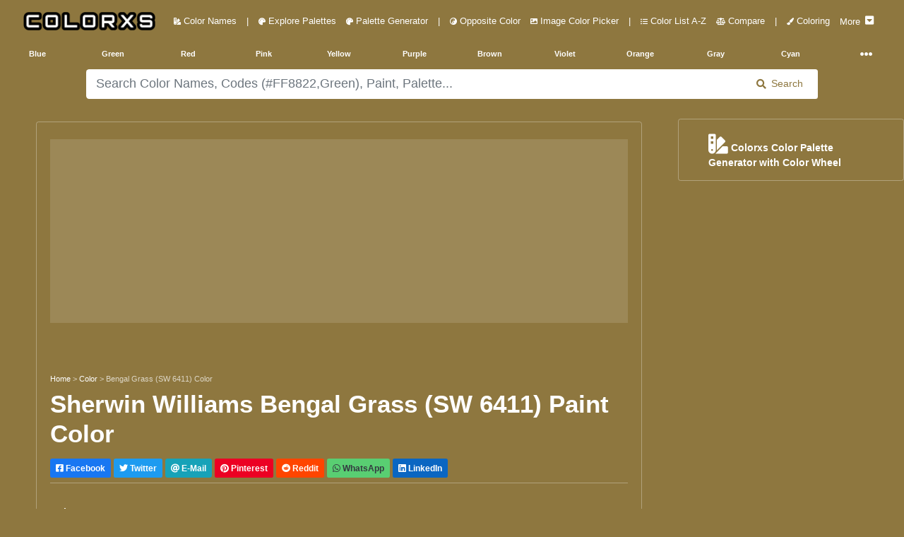

--- FILE ---
content_type: text/html; charset=utf-8
request_url: https://www.colorxs.com/color/bengal-grass-sw-6411
body_size: 19605
content:
<!DOCTYPE html>
<html lang="en-US">
<head>
    <meta charset="utf-8" />
    <meta name="viewport" content="width=device-width, initial-scale=1.0" />

    <link rel="dns-prefetch" href="https://cdn.jsdelivr.net">
    <link rel="dns-prefetch" href="https://cdnjs.cloudflare.com">
    <link rel="dns-prefetch" href="https://ads.adthrive.com">
    <link rel="preconnect" href="https://ads.adthrive.com">
    <link rel="dns-prefetch" href="https://fonts.googleapis.com">
    <link rel="dns-prefetch" href="https://pagead2.googlesyndication.com">
    <link rel="preconnect" href="https://pagead2.googlesyndication.com">
    <link rel="dns-prefetch" href="https://googleads.g.doubleclick.net">
    <link rel="preconnect" href="https://googleads.g.doubleclick.net">
    <link rel="dns-prefetch" href="https://doubleclickbygoogle.com">
    <link rel="preconnect" href="https://doubleclickbygoogle.com">

    <title>Sherwin Williams Bengal Grass (SW 6411) Paint - color codes, matching paints and colors - colorxs.com</title>
    
    <meta name="description" content="About Sherwin Williams Bengal Grass (SW 6411) Paint - Explore color codes, matching paints and colors, color palette and images | HEX, RGB, CMYK, HSL, HSV/HSB | Colorxs.com" />
    <meta name="keywords" content="Bengal Grass (SW 6411), Color Name, Color Code, Bengal Grass (SW 6411) Color Code, HEX color code, RGB color code, CMYK color code, HSL, HSV, HSB" />
    <link rel="canonical" href="https://www.colorxs.com/color/bengal-grass-sw-6411" />
    <script type="application/ld+json">
    {
      "@context": "https://schema.org",
      "@type": "CreativeWork",
      "name": "Sherwin Williams Bengal Grass (SW 6411) Paint - color codes, matching paints and colors",
      "description": "About Sherwin Williams Bengal Grass (SW 6411) Paint - Explore color codes, matching paints and colors, color palette and images | HEX, RGB, CMYK, HSL, HSV/HSB | Colorxs.com",
      "url": "https://www.colorxs.com/color/bengal-grass-sw-6411",
      "image": {
        "@type": "ImageObject",
        "url": "https://www.colorxs.com/img/color/name/bengal-grass-sw-6411.png",
        "caption": "Sherwin Williams Bengal Grass (SW 6411) Paint - color codes, matching paints and colors",
        "representativeOfPage": true
      },
      "about": {
        "@type": "DefinedTerm",
        "name": "Sherwin Williams Bengal Grass (SW 6411)",
        "termCode": "#8e773f"
      }
    }
    </script>


    <style>
        .text-custom{
            color:#ffffff !important;
        }
        .bg-custom {
            background-color:#8e773f !important;
        }
        .bg-search{
            background-color: #ffffff !important;
            color:#8e773f !important;
        }
        .color-box-img, .border-custom {
            border: 1px solid #ffffff50 !important;
        }
        .border-bottom-custom {
            border-bottom:1px solid #ffffff50 !important;
        }
        .bg-palette-box {
            background-color: #ffffff20 !important;
        }
    </style>


    <link rel="shortcut icon" type="image/png" href="/favicon-192x192.png">
    <link rel="shortcut icon" sizes="192x192" href="/favicon-192x192.png">
    <link rel="apple-touch-icon" href="/apple-touch-icon.png">
    <link rel="manifest" href="/site.webmanifest">
    <meta name="theme-color" content="#212121" />
        <!-- AdThrive Head Tag Manual -->
        <script data-no-optimize="1" data-cfasync="false">
            (function (w, d) {
                w.adthrive = w.adthrive || {};
                w.adthrive.cmd = w.
                    adthrive.cmd || [];
                w.adthrive.plugin = 'adthrive-ads-manual';
                w.adthrive.host = 'ads.adthrive.com'; var s = d.createElement('script');
                s.async = true;
                s.defer = true;
                s.referrerpolicy = 'no-referrer-when-downgrade';
                s.src = 'https://' + w.adthrive.host + '/sites/649cacf78ef6370922d0265d/ads.min.js?referrer=' + w.encodeURIComponent(w.location.href) + '&cb=' + (Math.floor(Math.random() * 100) + 1);
                var n = d.getElementsByTagName('script')[0];
                n.parentNode.insertBefore(s, n);
            })(window, document);
        </script>
        <!-- End of AdThrive Head Tag -->
    <link href="https://cdnjs.cloudflare.com/ajax/libs/twitter-bootstrap/4.5.0/css/bootstrap.min.css" integrity="sha256-aAr2Zpq8MZ+YA/D6JtRD3xtrwpEz2IqOS+pWD/7XKIw=" crossorigin="anonymous" rel="preload stylesheet" as="style" onload="this.rel='stylesheet'" />
    <style>
    html,body{font-size:14px;}@media(min-width: 1920px) {html,body{font-size:19px}}@media(min-width: 3000px) {html,body{font-size:21px}}@media(min-width: 992px) {.container-fluid,.navbar {max-width: 1700px;margin: auto;}}
    .color-box h3,.color-codes h6{font-weight:700;line-height:200%}.ad,.color-box h3{text-align:center}.text-custom{color:#fafafa}.bg-custom{background-color:#212121}.bg-palette-box{background-color:#121212}.bg-dark2{background-color:#101010}.bg-black{background-color:#000}img{max-width:100%!important}code,pre{width:100%;padding:5px;margin:5px 0;overflow:auto;overflow-y:hidden;font-size:12px;line-height:20px;background:#fafafa;border:1px solid #ddd;border-radius:4px}.navbar-brand img{height:28px;padding:0;margin:5px;width:auto}
    .nav-link{font-size:0.9rem}.nav-1 .btn{height:28px;width:32px}.pointer{cursor:pointer}
    @media(max-width:768px){.navbar-brand{width:60%;margin:auto;text-align:center}.padding-mobile{padding:5px}.h1-mobile{font-size:26px}}#picker-box .pcr-app,#picker-box-home .pcr-app,.ad{width:100%!important}.box-shadow{box-shadow:1px 1px 5px 1px rgba(127,127,127,.25),0 1px 0 0 rgba(127,127,127,.25);-webkit-box-shadow:1px 1px 5px 1px rgba(127,127,127,.25),0 1px 0 0 rgba(127,127,127,.25);-moz-box-shadow:0 1px 1px rgba(127,127,127,.25),0 1px 1px rgba(127,127,127,.25)}.top-right-overlay{position:absolute;right:0;top:0;z-index:10}@media(min-width:576px){.card-deck .card{flex:1 0 48%;margin:1%}.modal-dialog{max-width:75%;margin:1.75rem auto}}@media(min-width:1280px){.card-deck .card{flex:1 0 31%;margin:1%}.card-deck2 .card{flex:1 0 48%;margin:1%}}.card-img-overlay{bottom:auto}.color-codes{height:150px}.color-codes h6{font-size:125%}.opacity-5{opacity:.7}.color-box{height:400px}.color-box h3{font-size:200%}@media(max-width:550px){.pcr-app{top:125px!important}}.ad{display:block!important;margin:auto!important;overflow:hidden;min-width:120px}.ad-top-bar,.mockup-wrap{width:100%;overflow:hidden}.ad-top-bar{height:260px!important;min-height:260px;margin-bottom:50px!important;padding: 10px;}.top-ad-img{height:auto}.border-5{border-width:5px!important}.vertical-center{min-height:100vh;display:flex;align-items:center}@font-face{font-display:swap}.padding-left-0 tr td{padding-left:0}.mockup-wrap{height:475px;padding:0}.mockup-frame{width:200%;height:950px;border:0;-ms-transform:scale(.5);-moz-transform:scale(.5);-o-transform:scale(.5);-webkit-transform:scale(.5);transform:scale(.5);-ms-transform-origin:0 0;-moz-transform-origin:0 0;-o-transform-origin:0 0;-webkit-transform-origin:0 0;transform-origin:0 0}.my-ad{display:none}.pcr-app .pcr-interaction input{width:18%!important;margin:.5% 1% 0!important}.pcr-app .pcr-interaction .pcr-result{min-width:98%!important}.pcr-app .pcr-interaction .pcr-save{background:#28a745;padding:10px}.pcr-app .pcr-interaction .pcr-cancel{padding:10px}.pcr-app .pcr-interaction .pcr-type.active{color:#4285f4!important;border:1px solid #4285f4!important;background-color:#fff!important}.border-bottom-custom{border-bottom:1px solid #484848}
    .bg-palette-box img{display:block; margin:auto;width:auto;max-height:310px}
    .bg-palette-box .palette-circle{height:110px}.bg-palette-box .palette-circle .palette-circle-items{height:110px;}.pad-large p{padding-left:20%;padding-right:20%}@media (max-width:768px){.bg-palette-box img{max-height:220px}.bg-palette-box .palette-circle{height:110px;font-size:10px}.bg-palette-box .palette-circle .palette-circle-items{height:110px;}.pad-large{padding-left:0;padding-right:0}}.border-custom,.color-box-img{border:1px solid #484848}@media(min-width:1024px){.top-ad-img{height:180px}.color-box-img{min-height:500px}}.adthrive-player-position.adthrive-collapse-mobile.adthrive-collapse-medium,.adthrive-player-position.adthrive-collapse-mobile.adthrive-collapse-small{max-width:230px!important}
    .adthrive-collapse-player {border-bottom: 1px solid #484848 !important;border-top: 1px solid #484848 !important; margin: 30px auto !important;}
    .adthrive-content {min-height: 400px !important;margin: 50px 0px !important;background: #77777740;padding: 50px 5px;border-radius: 5px;overflow: hidden !important;} .adthrive-content div{overflow:hidden !important} #meaning img {max-width: 80% !important;border-radius: 5px;}
    @media(max-width:768px) {#meaning img {max-width: 100% !important;}}.main-column{max-width: auto; margin-left:auto !important; margin-right:auto !important} @media (min-width: 1200px) {.main-column {max-width: 90%} } @media (min-width: 1500px) {.main-column {max-width: 88%} }
    .rotate {-webkit-transform: rotate(-90deg);-webkit-transform-origin: left top;-moz-transform: rotate(-90deg);-moz-transform-origin: left top;-o-transform: rotate(-90deg);-o-transform-origin: left top;transform: rotate(-90deg);transform-origin: left top;position: absolute;top: 98%;left: 2%;}
</style>
<style>
    .btn-light,.form-control,.text-dark,body{color:#d8d8d8}a{color:#baf}hr{border-top:1px solid #484848!important}.border,.btn-light,.select2-selection__choice{border:1px solid #484848!important}.border-bottom{border-bottom:1px solid #484848!important}.card,.jumbotron,.select2-selection__choice{background-color:#282828!important}.bg-light,.btn-light{background-color:#212121!important}.border-0{border:0!important}.navbar-light .navbar-nav .nav-link{color:rgba(255,255,255,.5)}.text-secondary{color:#a3adb5!important}.text-primary{color:#6bb2ff!important}.active .bg-light,.card-footer,.card-header{background-color:#2f3338!important}.btn-outline-primary{color:#6bb2ff;border-color:#6bb2ff}
</style> 
</head>
<body class="bg-custom">
    <header class="bg-custom">
        <nav class="navbar navbar-expand-lg navbar-dark bg-transparent" role="navigation">
            <div class="row m-0 p-0 w-100">
                <a href="/" class="navbar-brand rounded pl-3">
                    <img src="/logo.png" alt="colorxs.com" />
                </a>
                <button class="navbar-toggler border-0 text-custom order-2 order-md-2" type="button" data-toggle="collapse" data-target="#navbarNavDropdown">
                    <i class="fas fa-bars"></i>
                </button>
                <div class="collapse navbar-collapse order-3 order-lg-2" id="navbarNavDropdown">
                    <ul class="navbar-nav">
                        <li class="nav-link px-0">
                            <a href="/" class="nav-link text-custom">
                                <i class="fas fa-swatchbook small"></i> Color Names
                            </a>
                        </li>
                        <li class="nav-link d-none d-lg-block px-0">
                            <span class="nav-link text-custom">
                                |
                            </span>
                        </li>
                        <li class="nav-link px-0">
                            <a href="/palette" class="nav-link text-custom">
                                <i class="fas fa-palette small"></i> Explore Palettes
                            </a>
                        </li>
                        <li class="nav-link px-0">
                            <a href="/palette/editor" class="nav-link text-custom">
                                <i class="fas fa-palette small"></i> Palette Generator
                            </a>
                        </li>
                        <li class="nav-link d-none d-lg-block px-0">
                            <span class="nav-link text-custom">
                                |
                            </span>
                        </li>
                        <li class="nav-link px-0">
                            <a href="/opposite-color" class="nav-link text-custom">
                                <i class="fas fa-yin-yang small"></i> Opposite Color
                            </a>
                        </li>
                        <li class="nav-link px-0">
                            <a href="/picker/image" class="nav-link text-custom">
                                <i class="fas fa-image small"></i> Image Color Picker
                            </a>
                        </li>

                        <li class="nav-link d-none d-lg-block px-0">
                            <span class="nav-link text-custom">
                                |
                            </span>
                        </li>

                        <li class="nav-link px-0">
                            <a href="/color-index" class="nav-link text-custom">
                                <i class="fas fa-list-ul small"></i> Color List A-Z
                            </a>
                        </li>

                        <li class="nav-link px-0">
                            <a href="/compare" class="nav-link text-custom">
                                <i class="fas fa-balance-scale small"></i> Compare
                            </a>
                        </li>
                        <li class="nav-link d-none d-lg-block px-0">
                            <span class="nav-link text-custom">
                                |
                            </span>
                        </li>
                        <li class="nav-link px-0">
                            <a href="/coloring" class="nav-link text-custom">
                                <i class="fas fa-paint-brush small"></i> Coloring
                            </a>
                        </li>
                        <li class="nav-link px-0">
                            <a href="#" class="nav-link text-custom" data-toggle="collapse" data-target="#main-nav">
                                <span class="pt-1 mr-1">More</span>  <i class="fas fa-caret-square-down h6 mb-1"></i>
                            </a>
                        </li>
                    </ul>
                </div>
            </div>
        </nav>
        <div class="container-fluid">
            <div class="row text-center text-secondary small font-weight-bold">
                <div class="navbar-collapse col-12 collapse" id="main-nav">
                    <div class="row text-center py-1 mb-3 border">
                        <a href="/blog" class="col-4 col-lg-2 py-2 text-custom">
                            Color Blog
                        </a>
                        <span class="col-2 col-lg-1 p-2 text-custom">|</span>
                        <a href="/paint-family" class="col-4 col-lg-2 py-2 text-custom">
                            Paint Color Family
                        </a>
                        <a href="/color/random" class="col-4 col-lg-2 py-2 text-custom">
                            Random Color
                        </a>
                    </div>
                </div>
                <a href="/color-family/blue" class="col-2 col-lg-1 p-2 text-custom">Blue</a>
                <a href="/color-family/green" class="col-2 col-lg-1 p-2 text-custom">Green</a>
                <a href="/color-family/red" class="col-2 col-lg-1 p-2 text-custom">Red</a>
                <a href="/color-family/pink" class="col-2 col-lg-1 p-2 text-custom">Pink</a>
                <a href="/color-family/yellow" class="col-2 col-lg-1 p-2 text-custom">Yellow</a>
                <a href="/color-family/purple" class="col-2 col-lg-1 p-2 text-custom">Purple</a>
                <a href="/color-family/brown" class="col-2 col-lg-1 p-2 text-custom">Brown</a>
                <a href="/color-family/violet" class="col-2 col-lg-1 p-2 text-custom">Violet</a>
                <a href="/color-family/orange" class="col-2 col-lg-1 p-2 text-custom">Orange</a>
                <a href="/color-family/gray" class="col-2 col-lg-1 p-2 text-custom">Gray</a>
                <a href="/color-family/cyan" class="col-2 col-lg-1 p-2 text-custom">Cyan</a>
                <div class="col-2 col-lg-1 p-1">
                    <nav class="navbar navbar-dark p-0">
                        <a href="#" class="navbar-toggler border-0 w-100 mt-1 p-0 text-custom collapsed" data-toggle="collapse" data-target="#hue-nav">
                            <i class="fas fa-ellipsis-h px-2 rounded"></i>
                        </a>
                    </nav>
                </div>
                <div class="navbar-collapse col-12 collapse" id="hue-nav">
                    <div class="row text-center">
                        <a href="/color-family/pastel" class="col-2 col-lg-1 p-2 text-custom">Pastel</a>
                        <a href="/color-family/neon" class="col-2 col-lg-1 p-2 text-custom">Neon</a>
                        <a href="/color-family/magenta" class="col-2 col-lg-1 p-2 text-custom">Magenta</a>
                        <a href="/color-family/black" class="col-2 col-lg-1 p-2 text-custom">Black</a>
                        <a href="/color-family/white" class="col-2 col-lg-1 p-2 text-custom">White</a>
                        <a href="/color-family/azure" class="col-2 col-lg-1 p-2 text-custom">Azure</a>
                        <a href="/color-family/beige" class="col-2 col-lg-1 p-2 text-custom">Beige</a>
                        <span class="col-2 col-lg-1 p-2 text-custom">|</span>
                        <a href="/color-family/brand" class="col-2 col-lg-1 p-2 text-custom">Brand Colors</a>
                        <a href="/color-family/cool" class="col-2 col-lg-1 p-2 text-custom">Cool Colors</a>
                        <a href="/color-family/warm" class="col-2 col-lg-1 p-2 text-custom">Warm Colors</a>
                    </div>
                </div>
            </div>
        </div>
    </header>
    <div class="container-fluid">
        <main role="main">
            <div class="row py-2 bg-custom">
    <div class="offset-lg-1 col-lg-10 col-12">
        <form action="/" method="post" id="color-form" autocomplete="off">
            <div class="input-group">
                <input type="text" id="color-input"
                       class="form-control form-control-lg bg-search border-0"
                       placeholder="Please wait while we are loading.....!" required autocomplete="off">
                <div class="input-group-append">
                    <button type="submit" class="input-group-text px-lg-4 border-0 bg-search">
                        <i class="fa fa-search mr-2" aria-hidden="true"></i> Search
                    </button>
                </div>
            </div>
            <div class="input-group" id="picker-box" style='display:none'>
                <input type="text" id="color-picker-input" class="form-control form-control-lg"
                       placeholder="Search Color Names, Codes (#FF8822,Green), Paint, Palette..." required autocomplete="off">
            </div>
        </form>
        <div id="color-output"></div>
    </div>
</div>
<script>
    function LoadPicker($picker) {
        $("#color-input").attr("placeholder", "Search Color Names, Codes (#FF8822,Green), Paint, Palette...");
        const pickr = Pickr.create({ el: $picker, theme: "classic", useAsButton: !0, autoReposition: !0, inline: !0, swatches: [], default: "#000000", showAlways: !0, components: { preview: !0, opacity: !1, hue: !0, interaction: { hex: !0, rgba: !0, hsla: !0, hsva: !0, cmyk: !0, input: !0, save: !0, cancel: !0 } } });
        function GetColor() { $("#color-output").html('<div class="text-center my-4"><div class="spinner-border text-primary" role="status"><span class="sr-only">Loading...</span></div><div class="spinner-border text-secondary" role="status"><span class="sr-only">Loading...</span></div><div class="spinner-border text-success" role="status"><span class="sr-only">Loading...</span></div><div class="spinner-border text-danger" role="status"><span class="sr-only">Loading...</span></div><div class="spinner-border text-warning" role="status"><span class="sr-only">Loading...</span></div><div class="spinner-border text-info" role="status"><span class="sr-only">Loading...</span></div></div>'), $.ajax({ type: "GET", url: "/search/ColorOrHexAjax", data: { param: $("#color-input").val() }, success: function (a) { "none" === a.result ? $("#color-output").html('<div class="text-center text-light mt-2 h5">Sorry... No Color Found Matching Your Query! ...</div>') : window.location.href = a.url }, error: function (a) { console.log(a.responseText) } }) } pickr.on("save", (a, b) => { GetColor(), $("#picker-box").hide(300) }).on("change", (b, c) => { $picker.value = b.toHEXA().toString(), b.toHEXA().toString().indexOf("NAN") > -1 && ($picker.value = "#000000"), $("#color-input").val($picker.value); var a = document.getElementsByClassName("bg-custom"); for (i = 0; i < a.length; i++)a[i].style.setProperty("background-color", $picker.value, "important"); for (i = 0, a = document.getElementsByClassName("bg-search"); i < a.length; i++)a[i].style.setProperty("background-color", InvertColor($picker.value, !0), "important"), a[i].style.setProperty("color", $picker.value, "important"); for (i = 0, a = document.getElementsByClassName("text-custom"); i < a.length; i++)a[i].style.setProperty("color", InvertColor($picker.value, !0), "important") }).on("cancel", a => { $("#picker-box").hide(300) }), document.getElementById("color-input").onclick = function () { document.getElementById("picker-box").style.display = "block", pickr.show() }, document.getElementById("color-input").onkeyup = function () { $picker.value = document.getElementById("color-input").value, $picker.value.indexOf("#") > -1 && 7 === $picker.value.length && ($picker.value = $picker.value.substring(0, 7), pickr.setColor($picker.value, !0)) }, document.getElementById("color-form").onsubmit = function (a) { a.preventDefault(), $(this).find("button").html('<i class="fas fa-spinner fa-pulse"></i>'), document.getElementById("color-form").getElementsByTagName("button")[0].innerHTML = '<i class="fas fa-spinner fa-pulse"></i>', $("#picker-box").hide(300), GetColor() }
    }
</script>


<div class="row text-custom bg-custom" id="page-color-name">
    <div class="col-lg-9 col-12 p-1">
        <div class="row p-1 main-column mt-lg-4 color-box-img rounded">
            <div class="col-12">
                <br />
                <div class="ad ad-top-bar bg-palette-box">
                    <div class="raptive-placeholder-header" style="min-height:160px;height:160px;max-height:160px"></div>
                </div>
                <br />
                <div>
                    <div class="small">
                        <a class="text-custom" href="/">Home</a>
                        <span class="opacity-5"> > </span> <a class="text-custom" href="/">Color</a>
                        <span class="opacity-5"> > </span> <span class="opacity-5">Bengal Grass (SW 6411) Color</span>
                    </div>
                        <h1 class="mt-2">
                            <strong>Sherwin Williams Bengal Grass (SW 6411) Paint Color</strong>
                        </h1>
                    <div>
    <a class="btn btn-sm text-white my-2 font-weight-bold" style="background-color: #1877F2 !important" href="https://facebook.com/sharer/sharer.php?u=https://www.colorxs.com/color/bengal-grass-sw-6411" target="_blank" rel="noopener nofollow external">
        <i class="fab fa-facebook-square"></i> Facebook
    </a>
    <a class="btn btn-sm text-white my-2 font-weight-bold" style="background-color: #1D9BF0 !important" href="https://twitter.com/intent/tweet/?text=Sherwin Williams Bengal Grass (SW 6411) Paint - color codes, matching paints and colors&url=https://www.colorxs.com/color/bengal-grass-sw-6411" target="_blank" rel="noopener nofollow external">
        <i class="fab fa-twitter"></i> Twitter
    </a>
    <a class="btn btn-info btn-sm text-white my-2 font-weight-bold" href="/cdn-cgi/l/email-protection#[base64]" target="_self" rel="noopener nofollow external">
        <i class="fa fa-at"></i> E-Mail
    </a>
    <a class="btn btn-sm text-white my-2 font-weight-bold" style="background-color: #EC0023 !important" href="https://pinterest.com/pin/create/button/?url=https://www.colorxs.com/color/bengal-grass-sw-6411&media=&amp;media=https://www.colorxs.com/img/color/name/bengal-grass-sw-6411.png&description=Sherwin Williams Bengal Grass (SW 6411) Paint - color codes, matching paints and colors" target="_blank" rel="noopener nofollow external">
        <i class="fab fa-pinterest"></i> Pinterest
    </a>
    <a class="btn btn-sm text-white my-2 font-weight-bold" style="background-color: #FF4500 !important" href="https://reddit.com/submit/?url=https://www.colorxs.com/color/bengal-grass-sw-6411&resubmit=true&title=Sherwin Williams Bengal Grass (SW 6411) Paint - color codes, matching paints and colors" target="_blank" rel="noopener nofollow external">
        <i class="fab fa-reddit"></i> Reddit
    </a>
    <a class="btn btn-sm text-dark my-2 font-weight-bold" style="background-color: #59CE72 !important" href="https://api.whatsapp.com/send?text=Sherwin&#x2B;Williams&#x2B;Bengal&#x2B;Grass&#x2B;(SW&#x2B;6411)&#x2B;Paint&#x2B;-&#x2B;color&#x2B;codes%2C&#x2B;matching&#x2B;paints&#x2B;and&#x2B;colors&#x2B;-&#x2B;https%3A%2F%2Fwww.colorxs.com%2Fcolor%2Fbengal-grass-sw-6411" target="_blank" rel="noopener nofollow external">
        <i class="fab fa-whatsapp"></i> WhatsApp
    </a>
    <a class="btn btn-sm text-white my-2 font-weight-bold" style="background-color: #0A66C2 !important" href="https://www.linkedin.com/sharing/share-offsite/?url=https://www.colorxs.com/color/bengal-grass-sw-6411" target="_blank" rel="noopener nofollow external">
        <i class="fab fa-linkedin"></i> LinkedIn
    </a>
</div>
                    <div class="border-bottom-custom"></div>
                    <br />
                </div>
                
<div class="row">
    <div class="col-12 col-lg-6">
        <table class="table text-custom">
                <tr>
                    <td class="border-0 px-0"><strong>Color Name:</strong></td>
                    <td class="border-0 px-0">Bengal Grass (SW 6411)</td>
                </tr>
            <tr>
                <td class="border-0 px-0"><strong>Hex Color Code:</strong></td>
                <td class="border-0 px-0">#8E773F</td>
            </tr>
            <tr>
                <td class="border-0 px-0"><strong>RGB Color Code:</strong></td>
                <td class="border-0 px-0">RGB(142, 119, 63)</td>
            </tr>

                <tr>
                    <td class="border-0 px-0"><strong>CMYK Values*:</strong></td>
                    <td class="border-0 px-0">0.0%, 16.2%, 55.6%, 44.3%</td>
                </tr>
                <tr>
                    <td class="border-0 px-0"><strong>Color Family (Hue):</strong></td>
                    <td class="border-0 px-0">
                            <a class="text-custom" href="/paint-family/yellow"><u>Yellow</u></a>
                    </td>
                </tr>
        </table>
    </div>

    <div class="col-12 col-lg-7">
        <br />
                <img class="img-fluid" alt="HEX #8E773F Bengal Grass (SW 6411) Paint Sherwin Williams - Color Code"
                     title="HEX #8E773F Bengal Grass (SW 6411) Paint Sherwin Williams - Color Code"
                     src="/img/color/name/bengal-grass-sw-6411.png" />
                <div class="text-center bg-palette-box" style="overflow: hidden;">
                    <div class="row">
                            <div class="col-12 p-2 border-bottom-custom">
                                <a href="https://www.anrdoezrs.net/click-101572768-15471872?url=https%3A%2F%2Fsamplize.com" target="_blank" rel="nofollow noreferrer sponsored" class="small text-custom">
                                    <span class="btn badge badge-light small p-2">
                                        <span class="mt-2 float-left">Peel-and-Stick Paint Samples</span>
                                        <i class="fas fa-chevron-right mt-2 mx-2 float-left"></i>
                                        <img src="/ad/samplize-logo-blue.png" class="rounded float-left mr-2" height="30" />
                                    </span>
                                </a>
                            </div>
                        <div class="col-12 p-2">
                            <a href="https://amzn.to/48iVd4N" target="_blank" rel="nofollow noreferrer sponsored" class="small text-custom">
                                <span class="btn badge badge-light small p-2">
                                    <span class="mt-2 float-left">Interior & Exterior Paint Explore Colors</span>
                                    <i class="fas fa-chevron-right mx-2"></i>
                                    <i class="fab fa-amazon h5 m-1 align-middle"></i>
                                </span>
                            </a>
                        </div>
                    </div>
                </div>
    </div>
</div>

                <br />
                <br />
                <br />
                <nav class="row py-3 rounded font-weight-bold bg-palette-box">
                    <a class="col-lg-5 col-12 text-custom mb-2 scroll-smooth" href="#meaning"><i class="fas small fa-hand-point-right mr-1"></i> About Bengal Grass (SW 6411)</a>
                    <a class="col-lg-3 col-12 text-custom mb-2 scroll-smooth" href="#codes"><i class="fas small fa-hand-point-right mr-1"></i> Color Codes</a>
                    <a class="col-lg-4 col-12 text-custom mb-2 scroll-smooth" href="#similar-colors"><i class="fas small fa-hand-point-right mr-1"></i> Similar Colors and Paints</a>
                    <a class="col-lg-5 col-12 text-custom mb-2 scroll-smooth" href="#opposite-color"><i class="fas small fa-hand-point-right mr-1"></i> Complementary / Opposite Color</a>
                    <a class="col-lg-3 col-12 text-custom mb-2" href="/palette/color/bengal-grass-sw-6411"><i class="fas small fa-hand-point-right mr-1"></i> Color Palettes</a>
                    <a class="col-lg-4 col-12 text-custom mb-2 scroll-smooth" href="#images"><i class="fas small fa-hand-point-right mr-1"></i> Image, Mockup and Illustrations</a>
                </nav>
            </div>
        </div>
        <div class="row p-1 main-column mt-lg-2">
            <div class="col-12 bg-dark2 text-secondary rounded">
                <br />
                <div class="border rounded">
                    <br />
                    <form class="card text-center mx-md-5" id="subscribeForm">
    <br />
    <i class="fas fa-envelope-open-text display-1"></i>
    <div class="font-weight-bold mt-3 h2 h1-mobile">Subscribe To Newsletter !</div>
    <div class="mx-md-5">
        <div class="input-group mb-3 mt-4">
            <input type="email" class="form-control form-control-lg" id="email" placeholder="Enter email" required />
            <!-- Honeypot field -->
            <input type="text" id="website" name="website" style="display:none" />
            <div class="input-group-append">
                <button class="btn btn-success px-2 px-md-4" type="submit" id="button-addon2">Subscribe</button>
            </div>
        </div>
        <div id="result" class="mt-2 text-success"></div>
    </div>
</form>

                    <br />
                </div>
                <div class="row" id="meaning">
                    <div class="col-lg-10 col-12">
                            <div>
                                <img src="https://img.colorxs.com/sample-img/bengal-grass-sw-6411/modern-minimalist-living-room-interior.jpg" loading="lazy"
                                     alt="About Bengal Grass (SW 6411) color - its meaning and example" />
                            </div>
                            <br />
                        <div></div>
                        <br />
                        <div>
                            <h2 class="h3">
                                <strong>What color is Bengal Grass (SW 6411)?</strong>
                            </h2>
                            <p>
<strong>Bengal Grass (SW 6411) color</strong> belongs to the
                                            <a href="/paint-family/yellow"><strong>Yellow</strong> </a>
color family (hue).                                The hexadecimal color code(color number) for <strong>Bengal Grass (SW 6411)</strong> is <strong>#8E773F</strong>,
                                and the RGB color code is <strong>RGB(142, 119, 63)</strong>.
                            </p>
                            <p>
                                In the RGB color model, Bengal Grass (SW 6411) has a red value of 142, a green value of 119, and a blue value of 63.
                                The CMYK  color model (also known as process color, used in color printing) comprises 0.0% cyan, 16.2% magenta, 55.6% yellow, and 44.3% key (black).
                                The HSL color scale has a hue of 42.5° (degrees), 38.5 % saturation, and 40.2 % lightness.
                                In the HSB/HSV color space, <strong>Bengal Grass (SW 6411)</strong> has a hue of 42.5° (degrees), 55.6 % saturation and 55.7 % brightness/value.
                            </p>
                        </div>
                        <br />
                        <br />
                        <div>
                            <p class="h3"><strong>Bengal Grass (SW 6411) is cool or warm?</strong></p>
                                <p class="text-secondary text-justify">The color Bengal Grass (SW 6411) is a <strong>warm color</strong>.</p>
                            <br />
                            <br />
                            <p class="h3"><strong>What is the LRV of Bengal Grass (SW 6411)? (For interior and product design)</strong></p>
                            <p>
                                <strong>
                                    Bengal Grass (SW 6411) has an LRV of nearly 19.
                                    By LRV value, it is a medium dark color.
                                </strong>
                            </p>
                            <p>
                                Light Reflectance Value (LRV) is a measure of how much visible light is reflected off a surface. It is a number on a scale of 0 to 100, with 0 being pure black and 100 being pure white. The higher the LRV, the more light the color reflects and the lighter it will appear.
                            </p>
                            <br />

                            <div class="rounded bg-dark text-center">
                                <div class="p-2 clearfix d-inline-block small">
                                    <div style="width: 25%; float: left; height: 170px;" class="mb-4 text-right">
                                        <div style="background-color: #0b0b0b; height: 150px; width: 150px; border-radius: 50%" class="border">
                                        </div>
                                        <br />
                                        Dark Color
                                    </div>
                                    <div style="width: 25%; float: left; height: 170px;" class="mb-4 text-right">
                                        <div style="background-color: #8e773f; height: 150px; width: 150px; border-radius: 50%" class="border">
                                        </div>
                                        <br />
                                        Bengal Grass (SW 6411)
                                    </div>
                                    <div style="width: 25%; float: left; height: 170px;" class="mb-4 text-right">
                                        <div style="background-color: #f0f0f0;height: 150px; width:150px;border-radius:50%" class="border">
                                        </div>
                                        <br />
                                        Light Color
                                    </div>
                                </div>
                                <div class="p-2">
                                    <hr class="border-secondary" />
                                    <br />
                                    <p class="h4 text-center">Compare LRV 19 of Bengal Grass (SW 6411) with dark and light Color</p>
                                    <br />
                                </div>
                            </div>
                            <br />
                            <br />
                                <p>
                                    LRV is important to consider when choosing paint colors for a room, as it can affect the overall brightness and mood of the space.
                                    Lighter colors with higher LRVs will make a room feel more spacious and airy, while darker colors with lower LRVs will create a more intimate and cozy atmosphere.
                                    <br />
                                    <strong>
                                        LRV value 19 puts Sherwin Williams Bengal Grass (SW 6411) paint color in the
                                        darker category.
                                    </strong>
                                </p>
                                <ul>
                                    <li>
                                        <b>Darker colors:</b> Darker colors have lower LRV numbers because they absorb more light than they reflect. This means that they will make a room feel darker and smaller.
                                    </li>
                                    <li>
                                        <b>Lighter colors:</b> Lighter colors have higher LRV numbers because they reflect more light than they absorb. This means that they will make a room feel brighter and more spacious.
                                    </li>
                                </ul>
                            <br />
                        </div>
                    </div>
                </div>
                <br />
            </div>
        </div>

        <div class="row p-1 main-column mt-lg-2">
            <div class="col-12 bg-dark2 text-light rounded">
                <br />
                <h2 class="h2 text-center" id="codes"><strong>Color Codes -  Color Space Conversions</strong></h2>
                <br />
                <p class="text-center"><strong>Bengal Grass (SW 6411)  (Paint - Sherwin Williams) color codes / color number / color space conversions</strong> - HEX, RGBA, CMYK, HSL, HSV/HSB, HYZ, CMY, HWB, RYB</p>
                <br />
                <div class="row">
                    <div class="col-12 col-lg-8 offset-lg-2">
                        <div class="row bg-dark m-1">
                            <div class="col-6 font-weight-bold p-3 border-bottom"><p><strong>RGBA / RGB</strong></p></div>
                            <div class="col-6 font-weight-bold p-3 border-bottom"><strong>RGB(142, 119, 63)</strong></div>
                            <div class="col-6 p-3 border-bottom">Red</div>
                            <div class="col-6 p-3 border-bottom">142 (55.7%)</div>
                            <div class="col-6 p-3 border-bottom">Green</div>
                            <div class="col-6 p-3 border-bottom">119 (46.7%)</div>
                            <div class="col-6 p-3 border-bottom">Blue</div>
                            <div class="col-6 p-3 border-bottom">63 (24.7%)</div>
                            <div class="col-6 p-3 border-bottom">Alpha</div>
                            <div class="col-6 p-3 border-bottom">1 (100.0%)</div>
                        </div>

                        <br />
                        <div class="row bg-dark m-1">
                            <div class="col-12 font-weight-bold p-3 border-bottom"><p><strong>CMYK</strong></p></div>
                            <div class="col-6 p-3 border-bottom">Cyan</div>
                            <div class="col-6 p-3 border-bottom">0.00% </div>
                            <div class="col-6 p-3 border-bottom">Magenta</div>
                            <div class="col-6 p-3 border-bottom">16.20% </div>
                            <div class="col-6 p-3 border-bottom">Yellow</div>
                            <div class="col-6 p-3 border-bottom">55.63% </div>
                            <div class="col-6 p-3 border-bottom">Key</div>
                            <div class="col-6 p-3 border-bottom">44.31% </div>
                        </div>
                        <br />
                        <div class="row bg-dark m-1">
                            <div class="col-6 font-weight-bold p-3 border-bottom"><p><strong>HSL</strong></p></div>
                            <div class="col-6 font-weight-bold p-3 border-bottom"><p><strong>HSL(42.53deg, 38.5 %, 40.2 %)</strong></p></div>
                            <div class="col-6 p-3 border-bottom">Hue</div>
                            <div class="col-6 p-3 border-bottom">42.53°</div>
                            <div class="col-6 p-3 border-bottom">Saturation</div>
                            <div class="col-6 p-3 border-bottom">38.54 %.</div>
                            <div class="col-6 p-3 border-bottom">Lightness</div>
                            <div class="col-6 p-3 border-bottom">40.20 %.</div>
                        </div>
                        <br />
                        <div class="row bg-dark m-1">
                            <div class="col-6 font-weight-bold p-3 border-bottom"><p><strong>RYB</strong></p></div>
                            <div class="col-6 font-weight-bold p-3 border-bottom"><strong>RYB(108, 136, 91)</strong></div>
                            <div class="col-6 p-3 border-bottom">Red</div>
                            <div class="col-6 p-3 border-bottom">108 (42.4%)</div>
                            <div class="col-6 p-3 border-bottom">Yellow</div>
                            <div class="col-6 p-3 border-bottom">136 (53.2%)</div>
                            <div class="col-6 p-3 border-bottom">Blue</div>
                            <div class="col-6 p-3 border-bottom">91 (35.7%)</div>
                        </div>
                        <br />
                        <div class="row bg-dark m-1">
                            <div class="col-12 font-weight-bold p-3 border-bottom"><p><strong>HSV/HSB</strong></p></div>
                            <div class="col-6 p-3 border-bottom">Hue</div>
                            <div class="col-6 p-3 border-bottom">42.53°</div>
                            <div class="col-6 p-3 border-bottom">Saturation</div>
                            <div class="col-6 p-3 border-bottom">55.63 %.</div>
                            <div class="col-6 p-3 border-bottom">Brightness / Value</div>
                            <div class="col-6 p-3 border-bottom">55.69 %.</div>
                        </div>
                        <br />
                        <div class="row bg-dark m-1">
                            <div class="col-6 font-weight-bold p-3 border-bottom"><p><strong>HWB</strong></p></div>
                            <div class="col-6 p-3 border-bottom"> <p>H: 42.53°</p><p>W: 24.71 %</p> <p>B: 44.31 %</p> </div>
                            <div class="col-6 font-weight-bold p-3 border-bottom"><p><strong>XYZ</strong></p></div>
                            <div class="col-6 p-3 border-bottom"><p>X : 18.65</p> <p>Y : 19.3</p> <p>Z : 7.45</p></div>
                            <div class="col-6 font-weight-bold p-3 border-bottom"><p><strong>YXY</strong></p></div>
                            <div class="col-6 p-3 border-bottom"><p>Y1 : 19.3 </p> <p>X : 0.41</p> <p>Y2 : 0.43</p></div>
                            <div class="col-6 font-weight-bold p-3 border-bottom"><p><strong>CMY</strong></p></div>
                            <div class="col-6 p-3 border-bottom"><p>C : 44.31% </p><p>M : 53.33%</p><p>Y : 75.29%</p></div>
                        </div>
                        <br />
                        <div>
                            <div class="row bg-dark m-1">
                                <div class="col-6 font-weight-bold p-3 border-bottom"><p><strong>LRV</strong></p></div>
                                <div class="col-6 p-3 border-bottom">~ 19.3 %</div>
                                <div class="col-6 font-weight-bold p-3 border-bottom"><p><strong>Munsell Color System</strong></p></div>
                                <div class="col-6 p-3 border-bottom">5.2Y 4.9/4.9</div>
                                <div class="col-6 font-weight-bold p-3 border-bottom"><p><strong>CIE-Lab</strong></p></div>
                                <div class="col-6 p-3 border-bottom"><p>L : 51.04 </p>  <p>A : 1.58 </p> <p>B : 33.8</p></div>
                                <div class="col-6 font-weight-bold p-3 border-bottom"><p><strong>CIE-Lch</strong></p></div>
                                <div class="col-6 p-3 border-bottom"><p>L : 51.04 </p> <p>C : 33.84</p> <p>H : 87.33</p></div>
                                <div class="col-6 font-weight-bold p-3 border-bottom"><p><strong>CIE-Luv</strong></p></div>
                                <div class="col-6 p-3 border-bottom"><p>L : 51.04</p> <p>U : 18.48 </p><p>V : 38</p></div>
                                <div class="col-6 font-weight-bold p-3 border-bottom"><p><strong>Hunter-Lab</strong></p></div>
                                <div class="col-6 p-3 border-bottom"><p>L : 43.94 </p> <p>A : -1.12 </p> <p>B : 20.71</p></div>
                            </div>
                        </div>
                        <br />
                        <br />
                    </div>
                </div>
            </div>
        </div>
        <br />

        <br />
        <div class="row p-1 main-column mt-lg-2">
            <div class="col-12 bg-dark2 text-light rounded">
                <br />
                <h2 class="h2 text-center" id="similar-colors"><strong>Similar Colors and Paints</strong></h2>
                <br />
                    <br />
                    <p class="h3 text-center">
                        <strong>Named colors similar to Bengal Grass (SW 6411)  (Paint - Sherwin Williams)</strong>
                    </p>
                    <br />
                    <p class="text-secondary sm">Here are the colors similar to <strong>Bengal Grass (SW 6411)  (Paint - Sherwin Williams)</strong>. Delta E (ΔE) is the measure of the difference between two colors. Delta E is measured on a scale from 0 to 100, where 0 means exact match, and 100 is the highest difference. </p>
                    <hr />
                    
        <br />
        <div class="row">
                <div class="col-6 col-md-3 p-1 mb-2">
                    <div class="card">
                        <div class="color-codes" style="background-color:#918151;" >
                        </div>
                        <div class="p-1 p-lg-2" style="height: 90px">
                            <a href="/color/hex-918151" class="small text-light">
                                <strong>#918151</strong>
                            </a>
                            <br />
                                <a href="/color/dark-tan" class="small text-light">
                                    <strong>Dark Tan</strong>
                                </a>
                                <div class="small mt-1">ΔE - 4.48 (95.5% similar)</div>
                        </div>
                    </div>
                </div>
                <div class="col-6 col-md-3 p-1 mb-2">
                    <div class="card">
                        <div class="color-codes" style="background-color:#867e36;" >
                        </div>
                        <div class="p-1 p-lg-2" style="height: 90px">
                            <a href="/color/hex-867e36" class="small text-light">
                                <strong>#867E36</strong>
                            </a>
                            <br />
                                <a href="/color/old-moss-green" class="small text-light">
                                    <strong>Old Moss Green</strong>
                                </a>
                                <div class="small mt-1">ΔE - 6.46 (93.5% similar)</div>
                        </div>
                    </div>
                </div>
                <div class="col-6 col-md-3 p-1 mb-2">
                    <div class="card">
                        <div class="color-codes" style="background-color:#967117;" >
                        </div>
                        <div class="p-1 p-lg-2" style="height: 90px">
                            <a href="/color/hex-967117" class="small text-light">
                                <strong>#967117</strong>
                            </a>
                            <br />
                                <a href="/color/sand-dune" class="small text-light">
                                    <strong>Sand Dune</strong>
                                </a>
                                <div class="small mt-1">ΔE - 6.51 (93.5% similar)</div>
                        </div>
                    </div>
                </div>
                <div class="col-6 col-md-3 p-1 mb-2">
                    <div class="card">
                        <div class="color-codes" style="background-color:#967117;" >
                        </div>
                        <div class="p-1 p-lg-2" style="height: 90px">
                            <a href="/color/hex-967117" class="small text-light">
                                <strong>#967117</strong>
                            </a>
                            <br />
                                <a href="/color/drab" class="small text-light">
                                    <strong>Drab</strong>
                                </a>
                                <div class="small mt-1">ΔE - 6.51 (93.5% similar)</div>
                        </div>
                    </div>
                </div>
        </div>
        <br />

                    <br />
                <div>
                    <br />
                </div>
                    <br />
                    <p class="h3 text-center">
                        <strong>Similar colors from Pantone, RAL, and other color matching system</strong>
                    </p>
                    <hr />
                        <p class="m-0 text-center h3"><strong>RAL Design</strong></p>
                        <br />
                        <p class="text-secondary text-center sm">Bengal Grass (SW 6411)  similar/equivalent colors from RAL Design. Conversion of Bengal Grass (SW 6411) to RAL Design</p>
                        
        <br />
        <div class="row">
                <div class="col-6 col-md-3 p-1 mb-2">
                    <div class="card">
                        <div class="color-codes" style="background-color:#88763f;" >
                        </div>
                        <div class="p-1 p-lg-2" style="height: 90px">
                            <a href="/color/hex-88763f" class="small text-light">
                                <strong>#88763F</strong>
                            </a>
                            <br />
                                <a href="/color/ral-design-ral-090-50-30-giant-cactus-green" class="small text-light">
                                    <strong>RAL 090 50 30 - Giant Cactus Green</strong>
                                </a>
                                <div class="small mt-1">ΔE - 1.95 (98.0% similar)</div>
                        </div>
                    </div>
                </div>
                <div class="col-6 col-md-3 p-1 mb-2">
                    <div class="card">
                        <div class="color-codes" style="background-color:#8c7340;" >
                        </div>
                        <div class="p-1 p-lg-2" style="height: 90px">
                            <a href="/color/hex-8c7340" class="small text-light">
                                <strong>#8C7340</strong>
                            </a>
                            <br />
                                <a href="/color/ral-design-ral-085-50-30-sepia-yellow" class="small text-light">
                                    <strong>RAL 085 50 30 - Sepia Yellow</strong>
                                </a>
                                <div class="small mt-1">ΔE - 2.01 (98.0% similar)</div>
                        </div>
                    </div>
                </div>
                <div class="col-6 col-md-3 p-1 mb-2">
                    <div class="card">
                        <div class="color-codes" style="background-color:#8e712e;" >
                        </div>
                        <div class="p-1 p-lg-2" style="height: 90px">
                            <a href="/color/hex-8e712e" class="small text-light">
                                <strong>#8E712E</strong>
                            </a>
                            <br />
                                <a href="/color/ral-design-ral-085-50-40-marshy-green" class="small text-light">
                                    <strong>RAL 085 50 40 - Marshy Green</strong>
                                </a>
                                <div class="small mt-1">ΔE - 3.36 (96.6% similar)</div>
                        </div>
                    </div>
                </div>
                <div class="col-6 col-md-3 p-1 mb-2">
                    <div class="card">
                        <div class="color-codes" style="background-color:#847640;" >
                        </div>
                        <div class="p-1 p-lg-2" style="height: 90px">
                            <a href="/color/hex-847640" class="small text-light">
                                <strong>#847640</strong>
                            </a>
                            <br />
                                <a href="/color/ral-design-ral-095-50-30-caper-green" class="small text-light">
                                    <strong>RAL 095 50 30 - Caper Green</strong>
                                </a>
                                <div class="small mt-1">ΔE - 3.43 (96.6% similar)</div>
                        </div>
                    </div>
                </div>
        </div>
        <br />

                        <br />
                        <p class="m-0 text-center h3"><strong>Pantone TCX</strong></p>
                        <br />
                        <p class="text-secondary text-center sm">Bengal Grass (SW 6411)  similar/equivalent colors from Pantone TCX. Conversion of Bengal Grass (SW 6411) to Pantone TCX</p>
                        
        <br />
        <div class="row">
                <div class="col-6 col-md-3 p-1 mb-2">
                    <div class="card">
                        <div class="color-codes" style="background-color:#927b3c;" >
                        </div>
                        <div class="p-1 p-lg-2" style="height: 90px">
                            <a href="/color/hex-927b3c" class="small text-light">
                                <strong>#927B3C</strong>
                            </a>
                            <br />
                                <a href="/color/pantone-17-0836-tcx-ecru-olive" class="small text-light">
                                    <strong>PANTONE&#xA0;17-0836 TCX - Ecru Olive</strong>
                                </a>
                                <div class="small mt-1">ΔE - 2.06 (97.9% similar)</div>
                        </div>
                    </div>
                </div>
                <div class="col-6 col-md-3 p-1 mb-2">
                    <div class="card">
                        <div class="color-codes" style="background-color:#9c7e41;" >
                        </div>
                        <div class="p-1 p-lg-2" style="height: 90px">
                            <a href="/color/hex-9c7e41" class="small text-light">
                                <strong>#9C7E41</strong>
                            </a>
                            <br />
                                <a href="/color/pantone-17-0843-tcx-bronze-mist" class="small text-light">
                                    <strong>PANTONE&#xA0;17-0843 TCX - Bronze Mist</strong>
                                </a>
                                <div class="small mt-1">ΔE - 3.96 (96.0% similar)</div>
                        </div>
                    </div>
                </div>
                <div class="col-6 col-md-3 p-1 mb-2">
                    <div class="card">
                        <div class="color-codes" style="background-color:#927240;" >
                        </div>
                        <div class="p-1 p-lg-2" style="height: 90px">
                            <a href="/color/hex-927240" class="small text-light">
                                <strong>#927240</strong>
                            </a>
                            <br />
                                <a href="/color/pantone-18-0939-tcx-cumin" class="small text-light">
                                    <strong>PANTONE&#xA0;18-0939 TCX - Cumin</strong>
                                </a>
                                <div class="small mt-1">ΔE - 4.03 (96.0% similar)</div>
                        </div>
                    </div>
                </div>
                <div class="col-6 col-md-3 p-1 mb-2">
                    <div class="card">
                        <div class="color-codes" style="background-color:#857946;" >
                        </div>
                        <div class="p-1 p-lg-2" style="height: 90px">
                            <a href="/color/hex-857946" class="small text-light">
                                <strong>#857946</strong>
                            </a>
                            <br />
                                <a href="/color/pantone-17-0636-tcx-green-moss" class="small text-light">
                                    <strong>PANTONE&#xA0;17-0636 TCX - Green Moss</strong>
                                </a>
                                <div class="small mt-1">ΔE - 4.05 (96.0% similar)</div>
                        </div>
                    </div>
                </div>
        </div>
        <br />

                        <br />
                        <p class="m-0 text-center h3"><strong>British Standard 4800</strong></p>
                        <br />
                        <p class="text-secondary text-center sm">Bengal Grass (SW 6411)  similar/equivalent colors from British Standard 4800. Conversion of Bengal Grass (SW 6411) to British Standard 4800</p>
                        
        <br />
        <div class="row">
                <div class="col-6 col-md-3 p-1 mb-2">
                    <div class="card">
                        <div class="color-codes" style="background-color:#897749;" >
                        </div>
                        <div class="p-1 p-lg-2" style="height: 90px">
                            <a href="/color/hex-897749" class="small text-light">
                                <strong>#897749</strong>
                            </a>
                            <br />
                                <a href="/color/bs-10-b-23-brown" class="small text-light">
                                    <strong>BS 10-B-23 - Brown</strong>
                                </a>
                                <div class="small mt-1">ΔE - 2.70 (97.3% similar)</div>
                        </div>
                    </div>
                </div>
                <div class="col-6 col-md-3 p-1 mb-2">
                    <div class="card">
                        <div class="color-codes" style="background-color:#97793b;" >
                        </div>
                        <div class="p-1 p-lg-2" style="height: 90px">
                            <a href="/color/hex-97793b" class="small text-light">
                                <strong>#97793B</strong>
                            </a>
                            <br />
                                <a href="/color/bs-08-b-23-brown" class="small text-light">
                                    <strong>BS 08-B-23 - Brown</strong>
                                </a>
                                <div class="small mt-1">ΔE - 2.76 (97.2% similar)</div>
                        </div>
                    </div>
                </div>
                <div class="col-6 col-md-3 p-1 mb-2">
                    <div class="card">
                        <div class="color-codes" style="background-color:#856b34;" >
                        </div>
                        <div class="p-1 p-lg-2" style="height: 90px">
                            <a href="/color/hex-856b34" class="small text-light">
                                <strong>#856B34</strong>
                            </a>
                            <br />
                                <a href="/color/bs-08-b-25-beaver" class="small text-light">
                                    <strong>BS 08-B-25 - Beaver</strong>
                                </a>
                                <div class="small mt-1">ΔE - 4.61 (95.4% similar)</div>
                        </div>
                    </div>
                </div>
                <div class="col-6 col-md-3 p-1 mb-2">
                    <div class="card">
                        <div class="color-codes" style="background-color:#9a7b1e;" >
                        </div>
                        <div class="p-1 p-lg-2" style="height: 90px">
                            <a href="/color/hex-9a7b1e" class="small text-light">
                                <strong>#9A7B1E</strong>
                            </a>
                            <br />
                                <a href="/color/bs-10-c-37-yellow-brown" class="small text-light">
                                    <strong>BS 10-C-37 - Yellow Brown</strong>
                                </a>
                                <div class="small mt-1">ΔE - 6.39 (93.6% similar)</div>
                        </div>
                    </div>
                </div>
        </div>
        <br />

                        <br />
                        <p class="m-0 text-center h3"><strong>Pantone PMS</strong></p>
                        <br />
                        <p class="text-secondary text-center sm">Bengal Grass (SW 6411)  similar/equivalent colors from Pantone PMS. Conversion of Bengal Grass (SW 6411) to Pantone PMS</p>
                        
        <br />
        <div class="row">
                <div class="col-6 col-md-3 p-1 mb-2">
                    <div class="card">
                        <div class="color-codes" style="background-color:#8c7732;" >
                        </div>
                        <div class="p-1 p-lg-2" style="height: 90px">
                            <a href="/color/hex-8c7732" class="small text-light">
                                <strong>#8C7732</strong>
                            </a>
                            <br />
                                <a href="/color/pantone-4495-c" class="small text-light">
                                    <strong>PANTONE 4495 C</strong>
                                </a>
                                <div class="small mt-1">ΔE - 2.82 (97.2% similar)</div>
                        </div>
                    </div>
                </div>
                <div class="col-6 col-md-3 p-1 mb-2">
                    <div class="card">
                        <div class="color-codes" style="background-color:#897630;" >
                        </div>
                        <div class="p-1 p-lg-2" style="height: 90px">
                            <a href="/color/hex-897630" class="small text-light">
                                <strong>#897630</strong>
                            </a>
                            <br />
                                <a href="/color/pantone-7755-c" class="small text-light">
                                    <strong>PANTONE 7755 C</strong>
                                </a>
                                <div class="small mt-1">ΔE - 3.41 (96.6% similar)</div>
                        </div>
                    </div>
                </div>
                <div class="col-6 col-md-3 p-1 mb-2">
                    <div class="card">
                        <div class="color-codes" style="background-color:#8c7a4f;" >
                        </div>
                        <div class="p-1 p-lg-2" style="height: 90px">
                            <a href="/color/hex-8c7a4f" class="small text-light">
                                <strong>#8C7A4F</strong>
                            </a>
                            <br />
                                <a href="/color/pantone-10343-c" class="small text-light">
                                    <strong>PANTONE 10343 C</strong>
                                </a>
                                <div class="small mt-1">ΔE - 3.46 (96.5% similar)</div>
                        </div>
                    </div>
                </div>
                <div class="col-6 col-md-3 p-1 mb-2">
                    <div class="card">
                        <div class="color-codes" style="background-color:#88764e;" >
                        </div>
                        <div class="p-1 p-lg-2" style="height: 90px">
                            <a href="/color/hex-88764e" class="small text-light">
                                <strong>#88764E</strong>
                            </a>
                            <br />
                                <a href="/color/pantone-4242-c" class="small text-light">
                                    <strong>PANTONE 4242 C</strong>
                                </a>
                                <div class="small mt-1">ΔE - 4.04 (96.0% similar)</div>
                        </div>
                    </div>
                </div>
        </div>
        <br />

                        <br />
                        <p class="m-0 text-center h3"><strong>RAL Classic</strong></p>
                        <br />
                        <p class="text-secondary text-center sm">Bengal Grass (SW 6411)  similar/equivalent colors from RAL Classic. Conversion of Bengal Grass (SW 6411) to RAL Classic</p>
                        
        <br />
        <div class="row">
                <div class="col-6 col-md-3 p-1 mb-2">
                    <div class="card">
                        <div class="color-codes" style="background-color:#89693e;" >
                        </div>
                        <div class="p-1 p-lg-2" style="height: 90px">
                            <a href="/color/hex-89693e" class="small text-light">
                                <strong>#89693E</strong>
                            </a>
                            <br />
                                <a href="/color/ral-8000-green-brown" class="small text-light">
                                    <strong>RAL 8000 - Green Brown</strong>
                                </a>
                                <div class="small mt-1">ΔE - 6.96 (93.0% similar)</div>
                        </div>
                    </div>
                </div>
        </div>
        <br />

                        <br />
                <div>
                    <br />
                </div>
                    <br />
                    <p class="h3 text-center">
                        <strong>Paint similar to Bengal Grass (SW 6411)  (Paint - Sherwin Williams)</strong>
                    </p>
                    <br />
                    <p class="text-secondary sm">Here are the best recommended paint colors similar to <strong>Bengal Grass (SW 6411)  (Paint - Sherwin Williams)</strong>. Delta E (ΔE) is the measure of the difference between two colors. Delta E is measured on a scale from 0 to 100, where 0 means exact match, and 100 is the highest difference. </p>
                    <hr />
                        <p class="m-0 text-center h3"><strong>Sherwin Williams</strong></p>
                        <br />
                        <p class="text-secondary text-center sm">Bengal Grass (SW 6411)  similar/equivalent paint from Sherwin Williams. Conversion of Bengal Grass (SW 6411) to Sherwin Williams</p>
                        
        <br />
        <div class="row">
                <div class="col-6 col-md-3 p-1 mb-2">
                    <div class="card">
                        <div class="color-codes" style="background-color:#8e773f;" >
                        </div>
                        <div class="p-1 p-lg-2" style="height: 90px">
                            <a href="/color/hex-8e773f" class="small text-light">
                                <strong>#8E773F</strong>
                            </a>
                            <br />
                                <a href="/color/bengal-grass-sw-6411" class="small text-light">
                                    <strong>Bengal Grass (SW 6411)</strong>
                                </a>
                                <div class="small m-0">Paint - Sherwin Williams</div>
                        </div>
                    </div>
                </div>
                <div class="col-6 col-md-3 p-1 mb-2">
                    <div class="card">
                        <div class="color-codes" style="background-color:#95793d;" >
                        </div>
                        <div class="p-1 p-lg-2" style="height: 90px">
                            <a href="/color/hex-95793d" class="small text-light">
                                <strong>#95793D</strong>
                            </a>
                            <br />
                                <a href="/color/fervent-brass-sw-6405" class="small text-light">
                                    <strong>Fervent Brass (SW 6405)</strong>
                                </a>
                                <div class="small mt-1">ΔE - 2.09 (97.9% similar)</div>
                        </div>
                    </div>
                </div>
                <div class="col-6 col-md-3 p-1 mb-2">
                    <div class="card">
                        <div class="color-codes" style="background-color:#9c7f41;" >
                        </div>
                        <div class="p-1 p-lg-2" style="height: 90px">
                            <a href="/color/hex-9c7f41" class="small text-light">
                                <strong>#9C7F41</strong>
                            </a>
                            <br />
                                <a href="/color/grandiose-sw-6404" class="small text-light">
                                    <strong>Grandiose (SW 6404)</strong>
                                </a>
                                <div class="small mt-1">ΔE - 4.05 (95.9% similar)</div>
                        </div>
                    </div>
                </div>
                <div class="col-6 col-md-3 p-1 mb-2">
                    <div class="card">
                        <div class="color-codes" style="background-color:#9d8344;" >
                        </div>
                        <div class="p-1 p-lg-2" style="height: 90px">
                            <a href="/color/hex-9d8344" class="small text-light">
                                <strong>#9D8344</strong>
                            </a>
                            <br />
                                <a href="/color/brassy-sw-6410" class="small text-light">
                                    <strong>Brassy (SW 6410)</strong>
                                </a>
                                <div class="small mt-1">ΔE - 4.91 (95.1% similar)</div>
                        </div>
                    </div>
                </div>
        </div>
        <br />

                        <br />
                        <p class="m-0 text-center h3"><strong>Behr</strong></p>
                        <br />
                        <p class="text-secondary text-center sm">Bengal Grass (SW 6411)  similar/equivalent paint from Behr. Conversion of Bengal Grass (SW 6411) to Behr</p>
                        
        <br />
        <div class="row">
                <div class="col-6 col-md-3 p-1 mb-2">
                    <div class="card">
                        <div class="color-codes" style="background-color:#8a763d;" >
                        </div>
                        <div class="p-1 p-lg-2" style="height: 90px">
                            <a href="/color/hex-8a763d" class="small text-light">
                                <strong>#8A763D</strong>
                            </a>
                            <br />
                                <a href="/color/valley-vineyards-m310-7" class="small text-light">
                                    <strong>Valley Vineyards (M310-7)</strong>
                                </a>
                                <div class="small mt-1">ΔE - 1.32 (98.7% similar)</div>
                        </div>
                    </div>
                </div>
                <div class="col-6 col-md-3 p-1 mb-2">
                    <div class="card">
                        <div class="color-codes" style="background-color:#877547;" >
                        </div>
                        <div class="p-1 p-lg-2" style="height: 90px">
                            <a href="/color/hex-877547" class="small text-light">
                                <strong>#877547</strong>
                            </a>
                            <br />
                                <a href="/color/eden-prairie-ppu6-20" class="small text-light">
                                    <strong>Eden Prairie (PPU6-20)</strong>
                                </a>
                                <div class="small mt-1">ΔE - 2.87 (97.1% similar)</div>
                        </div>
                    </div>
                </div>
                <div class="col-6 col-md-3 p-1 mb-2">
                    <div class="card">
                        <div class="color-codes" style="background-color:#957c35;" >
                        </div>
                        <div class="p-1 p-lg-2" style="height: 90px">
                            <a href="/color/hex-957c35" class="small text-light">
                                <strong>#957C35</strong>
                            </a>
                            <br />
                                <a href="/color/thai-curry-m320-7" class="small text-light">
                                    <strong>Thai Curry (M320-7)</strong>
                                </a>
                                <div class="small mt-1">ΔE - 3.46 (96.5% similar)</div>
                        </div>
                    </div>
                </div>
                <div class="col-6 col-md-3 p-1 mb-2">
                    <div class="card">
                        <div class="color-codes" style="background-color:#87784b;" >
                        </div>
                        <div class="p-1 p-lg-2" style="height: 90px">
                            <a href="/color/hex-87784b" class="small text-light">
                                <strong>#87784B</strong>
                            </a>
                            <br />
                                <a href="/color/green-tea-leaf-m330-7" class="small text-light">
                                    <strong>Green Tea Leaf (M330-7)</strong>
                                </a>
                                <div class="small mt-1">ΔE - 3.58 (96.4% similar)</div>
                        </div>
                    </div>
                </div>
        </div>
        <br />

                        <br />
                        <p class="m-0 text-center h3"><strong>Benjamin Moore</strong></p>
                        <br />
                        <p class="text-secondary text-center sm">Bengal Grass (SW 6411)  similar/equivalent paint from Benjamin Moore. Conversion of Bengal Grass (SW 6411) to Benjamin Moore</p>
                        
        <br />
        <div class="row">
                <div class="col-6 col-md-3 p-1 mb-2">
                    <div class="card">
                        <div class="color-codes" style="background-color:#8b7744;" >
                        </div>
                        <div class="p-1 p-lg-2" style="height: 90px">
                            <a href="/color/hex-8b7744" class="small text-light">
                                <strong>#8B7744</strong>
                            </a>
                            <br />
                                <a href="/color/foot-hills-2148-10" class="small text-light">
                                    <strong>Foot Hills (2148-10)</strong>
                                </a>
                                <div class="small mt-1">ΔE - 1.42 (98.6% similar)</div>
                        </div>
                    </div>
                </div>
                <div class="col-6 col-md-3 p-1 mb-2">
                    <div class="card">
                        <div class="color-codes" style="background-color:#967e4e;" >
                        </div>
                        <div class="p-1 p-lg-2" style="height: 90px">
                            <a href="/color/hex-967e4e" class="small text-light">
                                <strong>#967E4E</strong>
                            </a>
                            <br />
                                <a href="/color/olivetone-252" class="small text-light">
                                    <strong>Olivetone (252)</strong>
                                </a>
                                <div class="small mt-1">ΔE - 3.54 (96.5% similar)</div>
                        </div>
                    </div>
                </div>
                <div class="col-6 col-md-3 p-1 mb-2">
                    <div class="card">
                        <div class="color-codes" style="background-color:#8b7d43;" >
                        </div>
                        <div class="p-1 p-lg-2" style="height: 90px">
                            <a href="/color/hex-8b7d43" class="small text-light">
                                <strong>#8B7D43</strong>
                            </a>
                            <br />
                                <a href="/color/newt-green-2149-10" class="small text-light">
                                    <strong>Newt Green (2149-10)</strong>
                                </a>
                                <div class="small mt-1">ΔE - 3.70 (96.3% similar)</div>
                        </div>
                    </div>
                </div>
                <div class="col-6 col-md-3 p-1 mb-2">
                    <div class="card">
                        <div class="color-codes" style="background-color:#957e37;" >
                        </div>
                        <div class="p-1 p-lg-2" style="height: 90px">
                            <a href="/color/hex-957e37" class="small text-light">
                                <strong>#957E37</strong>
                            </a>
                            <br />
                                <a href="/color/dragonwell-csp-930" class="small text-light">
                                    <strong>Dragonwell (CSP-930)</strong>
                                </a>
                                <div class="small mt-1">ΔE - 3.87 (96.1% similar)</div>
                        </div>
                    </div>
                </div>
        </div>
        <br />

                        <br />
                        <p class="m-0 text-center h3"><strong>PPG Paints</strong></p>
                        <br />
                        <p class="text-secondary text-center sm">Bengal Grass (SW 6411)  similar/equivalent paint from PPG Paints. Conversion of Bengal Grass (SW 6411) to PPG Paints</p>
                        
        <br />
        <div class="row">
                <div class="col-6 col-md-3 p-1 mb-2">
                    <div class="card">
                        <div class="color-codes" style="background-color:#917747;" >
                        </div>
                        <div class="p-1 p-lg-2" style="height: 90px">
                            <a href="/color/hex-917747" class="small text-light">
                                <strong>#917747</strong>
                            </a>
                            <br />
                                <a href="/color/wool-tweed-ppg1103-6" class="small text-light">
                                    <strong>Wool Tweed (PPG1103-6)</strong>
                                </a>
                                <div class="small mt-1">ΔE - 2.46 (97.5% similar)</div>
                        </div>
                    </div>
                </div>
                <div class="col-6 col-md-3 p-1 mb-2">
                    <div class="card">
                        <div class="color-codes" style="background-color:#887647;" >
                        </div>
                        <div class="p-1 p-lg-2" style="height: 90px">
                            <a href="/color/hex-887647" class="small text-light">
                                <strong>#887647</strong>
                            </a>
                            <br />
                                <a href="/color/pickled-okra-ppg1111-6" class="small text-light">
                                    <strong>Pickled Okra (PPG1111-6)</strong>
                                </a>
                                <div class="small mt-1">ΔE - 2.59 (97.4% similar)</div>
                        </div>
                    </div>
                </div>
                <div class="col-6 col-md-3 p-1 mb-2">
                    <div class="card">
                        <div class="color-codes" style="background-color:#8d794f;" >
                        </div>
                        <div class="p-1 p-lg-2" style="height: 90px">
                            <a href="/color/hex-8d794f" class="small text-light">
                                <strong>#8D794F</strong>
                            </a>
                            <br />
                                <a href="/color/rustic-ranch-ppg1104-6" class="small text-light">
                                    <strong>Rustic Ranch (PPG1104-6)</strong>
                                </a>
                                <div class="small mt-1">ΔE - 3.47 (96.5% similar)</div>
                        </div>
                    </div>
                </div>
                <div class="col-6 col-md-3 p-1 mb-2">
                    <div class="card">
                        <div class="color-codes" style="background-color:#8c7f3c;" >
                        </div>
                        <div class="p-1 p-lg-2" style="height: 90px">
                            <a href="/color/hex-8c7f3c" class="small text-light">
                                <strong>#8C7F3C</strong>
                            </a>
                            <br />
                                <a href="/color/peas-please-ppg1110-7" class="small text-light">
                                    <strong>Peas Please (PPG1110-7)</strong>
                                </a>
                                <div class="small mt-1">ΔE - 4.91 (95.1% similar)</div>
                        </div>
                    </div>
                </div>
        </div>
        <br />

                        <br />
                        <p class="m-0 text-center h3"><strong>Valspar</strong></p>
                        <br />
                        <p class="text-secondary text-center sm">Bengal Grass (SW 6411)  similar/equivalent paint from Valspar. Conversion of Bengal Grass (SW 6411) to Valspar</p>
                        
        <br />
        <div class="row">
                <div class="col-6 col-md-3 p-1 mb-2">
                    <div class="card">
                        <div class="color-codes" style="background-color:#887536;" >
                        </div>
                        <div class="p-1 p-lg-2" style="height: 90px">
                            <a href="/color/hex-887536" class="small text-light">
                                <strong>#887536</strong>
                            </a>
                            <br />
                                <a href="/color/valspar-jumping-juniper-v056-6" class="small text-light">
                                    <strong>Jumping Juniper (V056-6)</strong>
                                </a>
                                <div class="small mt-1">ΔE - 2.52 (97.5% similar)</div>
                        </div>
                    </div>
                </div>
                <div class="col-6 col-md-3 p-1 mb-2">
                    <div class="card">
                        <div class="color-codes" style="background-color:#957c37;" >
                        </div>
                        <div class="p-1 p-lg-2" style="height: 90px">
                            <a href="/color/hex-957c37" class="small text-light">
                                <strong>#957C37</strong>
                            </a>
                            <br />
                                <a href="/color/valspar-marsh-grass-8003-24g" class="small text-light">
                                    <strong>Marsh Grass (8003-24G)</strong>
                                </a>
                                <div class="small mt-1">ΔE - 3.19 (96.8% similar)</div>
                        </div>
                    </div>
                </div>
                <div class="col-6 col-md-3 p-1 mb-2">
                    <div class="card">
                        <div class="color-codes" style="background-color:#977638;" >
                        </div>
                        <div class="p-1 p-lg-2" style="height: 90px">
                            <a href="/color/hex-977638" class="small text-light">
                                <strong>#977638</strong>
                            </a>
                            <br />
                                <a href="/color/valspar-organic-style-8003-23f" class="small text-light">
                                    <strong>Organic Style (8003-23F)</strong>
                                </a>
                                <div class="small mt-1">ΔE - 3.40 (96.6% similar)</div>
                        </div>
                    </div>
                </div>
                <div class="col-6 col-md-3 p-1 mb-2">
                    <div class="card">
                        <div class="color-codes" style="background-color:#897a4d;" >
                        </div>
                        <div class="p-1 p-lg-2" style="height: 90px">
                            <a href="/color/hex-897a4d" class="small text-light">
                                <strong>#897A4D</strong>
                            </a>
                            <br />
                                <a href="/color/valspar-grassy-cliff-8004-22f" class="small text-light">
                                    <strong>Grassy Cliff (8004-22F)</strong>
                                </a>
                                <div class="small mt-1">ΔE - 3.66 (96.3% similar)</div>
                        </div>
                    </div>
                </div>
        </div>
        <br />

                        <br />
                        <p class="m-0 text-center h3"><strong>Dunn-Edwards</strong></p>
                        <br />
                        <p class="text-secondary text-center sm">Bengal Grass (SW 6411)  similar/equivalent paint from Dunn-Edwards. Conversion of Bengal Grass (SW 6411) to Dunn-Edwards</p>
                        
        <br />
        <div class="row">
                <div class="col-6 col-md-3 p-1 mb-2">
                    <div class="card">
                        <div class="color-codes" style="background-color:#957747;" >
                        </div>
                        <div class="p-1 p-lg-2" style="height: 90px">
                            <a href="/color/hex-957747" class="small text-light">
                                <strong>#957747</strong>
                            </a>
                            <br />
                                <a href="/color/de-antique-penny-dea-167" class="small text-light">
                                    <strong>Antique Penny (DEA 167)</strong>
                                </a>
                                <div class="small mt-1">ΔE - 3.64 (96.4% similar)</div>
                        </div>
                    </div>
                </div>
                <div class="col-6 col-md-3 p-1 mb-2">
                    <div class="card">
                        <div class="color-codes" style="background-color:#86793d;" >
                        </div>
                        <div class="p-1 p-lg-2" style="height: 90px">
                            <a href="/color/hex-86793d" class="small text-light">
                                <strong>#86793D</strong>
                            </a>
                            <br />
                                <a href="/color/de-bay-leaf-dea-171" class="small text-light">
                                    <strong>Bay Leaf (DEA 171)</strong>
                                </a>
                                <div class="small mt-1">ΔE - 3.82 (96.2% similar)</div>
                        </div>
                    </div>
                </div>
                <div class="col-6 col-md-3 p-1 mb-2">
                    <div class="card">
                        <div class="color-codes" style="background-color:#977b4d;" >
                        </div>
                        <div class="p-1 p-lg-2" style="height: 90px">
                            <a href="/color/hex-977b4d" class="small text-light">
                                <strong>#977B4D</strong>
                            </a>
                            <br />
                                <a href="/color/de-alluring-umber-dec-730" class="small text-light">
                                    <strong>Alluring Umber (DEC 730)</strong>
                                </a>
                                <div class="small mt-1">ΔE - 4.01 (96.0% similar)</div>
                        </div>
                    </div>
                </div>
                <div class="col-6 col-md-3 p-1 mb-2">
                    <div class="card">
                        <div class="color-codes" style="background-color:#9b7e4e;" >
                        </div>
                        <div class="p-1 p-lg-2" style="height: 90px">
                            <a href="/color/hex-9b7e4e" class="small text-light">
                                <strong>#9B7E4E</strong>
                            </a>
                            <br />
                                <a href="/color/de-bronzed-brass-de-6161" class="small text-light">
                                    <strong>Bronzed Brass (DE 6161)</strong>
                                </a>
                                <div class="small mt-1">ΔE - 4.62 (95.4% similar)</div>
                        </div>
                    </div>
                </div>
        </div>
        <br />

                        <br />
                    <br />
            </div>
        </div>
        <br />
        <div>
            <br />
        </div>
        <br />
        <div class="row p-1 main-column mt-lg-2">
            <div class="col-12 color-box-img rounded p-0">
                <br />
                <h2 class="text-center" id="palette"><strong>Color Combinations</strong></h2>
                <br />
                <a href="/palette/color/bengal-grass-sw-6411">
                    <h3 class="h4 text-center text-custom"><i class="fas fa-hand-point-right"></i> View more Sherwin Williams Bengal Grass (SW 6411) - #8E773F color palettes and coordinating colors</h3>
                </a>
                <br />
                <div class="border-bottom-custom"></div>
                <br />
                <div class="row m-1">
        <div class="col-12 col-lg-5 offset-lg-1 p-1 mb-3">
            <div class="rounded bg-palette-box text-center">
                <div class="list-group list-group-horizontal">
                            <div class="palette-circle list-group-item flex-fill p-0" style="background-color: #241E10;">
                                <div data-hex="241e10" class="small hex-link rotate"
                                     style="color:#241E10;-webkit-filter: invert(100%) grayscale(1) contrast(9); filter: invert(100%) grayscale(1) contrast(9); ">
                                    241E10
                                </div>
                            </div>
                            <div class="palette-circle list-group-item flex-fill p-0" style="background-color: #473C20;">
                                <div data-hex="473c20" class="small hex-link rotate"
                                     style="color:#473C20;-webkit-filter: invert(100%) grayscale(1) contrast(9); filter: invert(100%) grayscale(1) contrast(9); ">
                                    473C20
                                </div>
                            </div>
                            <div class="palette-circle list-group-item flex-fill p-0" style="background-color: #6B592F;">
                                <div data-hex="6b592f" class="small hex-link rotate"
                                     style="color:#6B592F;-webkit-filter: invert(100%) grayscale(1) contrast(9); filter: invert(100%) grayscale(1) contrast(9); ">
                                    6B592F
                                </div>
                            </div>
                            <div class="palette-circle list-group-item flex-fill p-0" style="background-color: #8E773F;">
                                <div data-hex="8e773f" class="small hex-link rotate"
                                     style="color:#8E773F;-webkit-filter: invert(100%) grayscale(1) contrast(9); filter: invert(100%) grayscale(1) contrast(9); ">
                                    8E773F
                                        <i class='fas fa-dot-circle small'></i>
                                </div>
                            </div>
                            <div class="palette-circle list-group-item flex-fill p-0" style="background-color: #B1944F;">
                                <div data-hex="b1944f" class="small hex-link rotate"
                                     style="color:#B1944F;-webkit-filter: invert(100%) grayscale(1) contrast(9); filter: invert(100%) grayscale(1) contrast(9); ">
                                    B1944F
                                </div>
                            </div>
                            <div class="palette-circle list-group-item flex-fill p-0" style="background-color: #C1AA72;">
                                <div data-hex="c1aa72" class="small hex-link rotate"
                                     style="color:#C1AA72;-webkit-filter: invert(100%) grayscale(1) contrast(9); filter: invert(100%) grayscale(1) contrast(9); ">
                                    C1AA72
                                </div>
                            </div>
                            <div class="palette-circle list-group-item flex-fill p-0" style="background-color: #D0BF96;">
                                <div data-hex="d0bf96" class="small hex-link rotate"
                                     style="color:#D0BF96;-webkit-filter: invert(100%) grayscale(1) contrast(9); filter: invert(100%) grayscale(1) contrast(9); ">
                                    D0BF96
                                </div>
                            </div>
                </div>
                <div class="p-2">
                    <div class="border-bottom-custom mb-2"></div>
                    <a href="/palette/editor/241e10-473c20-6b592f-8e773f-b1944f-c1aa72-d0bf96?scheme=monochromatic" title="Open in editor - Bengal Grass (SW 6411) 8e773f Monochromatic Color Palette"
                       class="text-custom h4">
                        <strong>Monochromatic Color Palette</strong>
                    </a>
                    <p class="mt-2 small">Monochromatic colors belong to the same hue angle but different tints and shades. Monochromatic color palette can be generated by keeping the exact hue of the base color and then changing the saturation and lightness.</p>
                </div>
            </div>
        </div>
        <div class="col-12 col-lg-5 p-1 mb-3">
            <div class="rounded bg-palette-box text-center">
                <div class="list-group list-group-horizontal">
                            <div class="palette-circle list-group-item flex-fill p-0" style="background-color: #8E3F56;">
                                <div data-hex="8e3f56" class="small hex-link rotate"
                                     style="color:#8E3F56; -webkit-filter: invert(100%) grayscale(1) contrast(9); filter: invert(100%) grayscale(1) contrast(9); ">
                                    8E3F56
                                </div>
                            </div>
                            <div class="palette-circle list-group-item flex-fill p-0" style="background-color: #8E503F;">
                                <div data-hex="8e503f" class="small hex-link rotate"
                                     style="color:#8E503F; -webkit-filter: invert(100%) grayscale(1) contrast(9); filter: invert(100%) grayscale(1) contrast(9); ">
                                    8E503F
                                </div>
                            </div>
                            <div class="palette-circle list-group-item flex-fill p-0" style="background-color: #8E773F;">
                                <div data-hex="8e773f" class="small hex-link rotate"
                                     style="color:#8E773F; -webkit-filter: invert(100%) grayscale(1) contrast(9); filter: invert(100%) grayscale(1) contrast(9); ">
                                    8E773F
                                        <i class='fas fa-dot-circle small'></i>
                                </div>
                            </div>
                            <div class="palette-circle list-group-item flex-fill p-0" style="background-color: #7E8E3F;">
                                <div data-hex="7e8e3f" class="small hex-link rotate"
                                     style="color:#7E8E3F; -webkit-filter: invert(100%) grayscale(1) contrast(9); filter: invert(100%) grayscale(1) contrast(9); ">
                                    7E8E3F
                                </div>
                            </div>
                            <div class="palette-circle list-group-item flex-fill p-0" style="background-color: #568E3F;">
                                <div data-hex="568e3f" class="small hex-link rotate"
                                     style="color:#568E3F; -webkit-filter: invert(100%) grayscale(1) contrast(9); filter: invert(100%) grayscale(1) contrast(9); ">
                                    568E3F
                                </div>
                            </div>
                </div>
                <div class="p-2">
                    <div class="border-bottom-custom mb-2"></div>
                    <a href="/palette/editor/8e3f56-8e503f-8e773f-7e8e3f-568e3f?scheme=analogous" title="Open in editor - Bengal Grass (SW 6411) 8e773f Analogous Color Palette"
                       class="text-custom h4">
                        <strong>Analogous Color Palette</strong>
                    </a>
                    <p class="mt-2 small">
                        Analogous colors are a group of colors adjacent to each other on a color wheel. Group of these adjacent colors forms Analogous color scheme Palette.
                        Analogous Palette can be generated by increasing or decreasing the hue value by 30 points.
                    </p>
                </div>
            </div>
        </div>
        <div class="col-12 col-lg-5 offset-lg-1 p-1 mb-3">
            <div class="rounded bg-palette-box text-center">
                <div class="list-group list-group-horizontal">
                            <div class="palette-circle list-group-item flex-fill p-0" style="background-color: #8E773F;">
                                <div data-hex="8e773f" class="small hex-link rotate" style="color:#8E773F;-webkit-filter: invert(100%) grayscale(1) contrast(9); filter: invert(100%) grayscale(1) contrast(9); ">
                                    8E773F
                                        <i class='fas fa-dot-circle small'></i>
                                </div>
                            </div>
                            <div class="palette-circle list-group-item flex-fill p-0" style="background-color: #3F8E77;">
                                <div data-hex="3f8e77" class="small hex-link rotate" style="color:#3F8E77;-webkit-filter: invert(100%) grayscale(1) contrast(9); filter: invert(100%) grayscale(1) contrast(9); ">
                                    3F8E77
                                </div>
                            </div>
                            <div class="palette-circle list-group-item flex-fill p-0" style="background-color: #773F8E;">
                                <div data-hex="773f8e" class="small hex-link rotate" style="color:#773F8E;-webkit-filter: invert(100%) grayscale(1) contrast(9); filter: invert(100%) grayscale(1) contrast(9); ">
                                    773F8E
                                </div>
                            </div>
                </div>
                <div class="p-2">
                    <div class="border-bottom-custom mb-2"></div>
                    <a href="/palette/editor/8e773f-3f8e77-773f8e?scheme=triadic" title="Open in editor - Bengal Grass (SW 6411) 8e773f Triadic Color Palette"
                       class="text-custom h4">
                        <strong>Triadic Color Palette</strong>
                    </a>
                    <p class="mt-2 small">
                        The triadic color palette has three colors separated by 120° in the RGB color wheel
                    </p>
                </div>
            </div>
        </div>
        <div class="col-12 col-lg-5 p-1 mb-3">
            <div class="rounded bg-palette-box text-center">
                <div class="list-group list-group-horizontal">
                            <div class="palette-circle list-group-item flex-fill p-0" style="background-color: #8E773F;">
                                <div data-hex="8e773f" class="small hex-link rotate" style="color:#8E773F;-webkit-filter: invert(100%) grayscale(1) contrast(9); filter: invert(100%) grayscale(1) contrast(9); ">
                                    8E773F
                                        <i class='fas fa-dot-circle small'></i>
                                </div>
                            </div>
                            <div class="palette-circle list-group-item flex-fill p-0" style="background-color: #3F8E4F;">
                                <div data-hex="3f8e4f" class="small hex-link rotate" style="color:#3F8E4F;-webkit-filter: invert(100%) grayscale(1) contrast(9); filter: invert(100%) grayscale(1) contrast(9); ">
                                    3F8E4F
                                </div>
                            </div>
                            <div class="palette-circle list-group-item flex-fill p-0" style="background-color: #3F568E;">
                                <div data-hex="3f568e" class="small hex-link rotate" style="color:#3F568E;-webkit-filter: invert(100%) grayscale(1) contrast(9); filter: invert(100%) grayscale(1) contrast(9); ">
                                    3F568E
                                </div>
                            </div>
                            <div class="palette-circle list-group-item flex-fill p-0" style="background-color: #8E3F7D;">
                                <div data-hex="8e3f7d" class="small hex-link rotate" style="color:#8E3F7D;-webkit-filter: invert(100%) grayscale(1) contrast(9); filter: invert(100%) grayscale(1) contrast(9); ">
                                    8E3F7D
                                </div>
                            </div>
                </div>
                <div class="p-2">
                    <div class="border-bottom-custom mb-2"></div>
                    <a href="/palette/editor/8e773f-3f8e4f-3f568e-8e3f7d?scheme=tetradic" title="Open in editor - Bengal Grass (SW 6411) 8e773f Tetradic Color Palette"
                       class="text-custom h4">
                        <strong>Tetradic Color Palette</strong>
                    </a>
                    <p class="mt-2 small">
                        The tetradic colour scheme composed of two sets of complementary colors in a rectangular shape on the color wheel.
                    </p>
                </div>
            </div>
        </div>
        <div class="col-12 col-lg-5 offset-lg-1 p-1 mb-3">
            <div class="rounded bg-palette-box text-center">
                <div class="list-group list-group-horizontal">
                            <div class="palette-circle list-group-item flex-fill p-0" style="background-color: #8E773F;">
                                <div data-hex="8e773f" class="small hex-link rotate" style="color:#8E773F;-webkit-filter: invert(100%) grayscale(1) contrast(9); filter: invert(100%) grayscale(1) contrast(9); ">
                                    8E773F
                                        <i class='fas fa-dot-circle small'></i>
                                </div>
                            </div>
                            <div class="palette-circle list-group-item flex-fill p-0" style="background-color: #998452;">
                                <div data-hex="998452" class="small hex-link rotate" style="color:#998452;-webkit-filter: invert(100%) grayscale(1) contrast(9); filter: invert(100%) grayscale(1) contrast(9); ">
                                    998452
                                </div>
                            </div>
                            <div class="palette-circle list-group-item flex-fill p-0" style="background-color: #A49265;">
                                <div data-hex="a49265" class="small hex-link rotate" style="color:#A49265;-webkit-filter: invert(100%) grayscale(1) contrast(9); filter: invert(100%) grayscale(1) contrast(9); ">
                                    A49265
                                </div>
                            </div>
                            <div class="palette-circle list-group-item flex-fill p-0" style="background-color: #AF9F78;">
                                <div data-hex="af9f78" class="small hex-link rotate" style="color:#AF9F78;-webkit-filter: invert(100%) grayscale(1) contrast(9); filter: invert(100%) grayscale(1) contrast(9); ">
                                    AF9F78
                                </div>
                            </div>
                            <div class="palette-circle list-group-item flex-fill p-0" style="background-color: #BBAD8B;">
                                <div data-hex="bbad8b" class="small hex-link rotate" style="color:#BBAD8B;-webkit-filter: invert(100%) grayscale(1) contrast(9); filter: invert(100%) grayscale(1) contrast(9); ">
                                    BBAD8B
                                </div>
                            </div>
                            <div class="palette-circle list-group-item flex-fill p-0" style="background-color: #C6BB9F;">
                                <div data-hex="c6bb9f" class="small hex-link rotate" style="color:#C6BB9F;-webkit-filter: invert(100%) grayscale(1) contrast(9); filter: invert(100%) grayscale(1) contrast(9); ">
                                    C6BB9F
                                </div>
                            </div>
                            <div class="palette-circle list-group-item flex-fill p-0" style="background-color: #D1C8B2;">
                                <div data-hex="d1c8b2" class="small hex-link rotate" style="color:#D1C8B2;-webkit-filter: invert(100%) grayscale(1) contrast(9); filter: invert(100%) grayscale(1) contrast(9); ">
                                    D1C8B2
                                </div>
                            </div>
                            <div class="palette-circle list-group-item flex-fill p-0" style="background-color: #DDD6C5;">
                                <div data-hex="ddd6c5" class="small hex-link rotate" style="color:#DDD6C5;-webkit-filter: invert(100%) grayscale(1) contrast(9); filter: invert(100%) grayscale(1) contrast(9); ">
                                    DDD6C5
                                </div>
                            </div>
                            <div class="palette-circle list-group-item flex-fill p-0" style="background-color: #E8E3D8;">
                                <div data-hex="e8e3d8" class="small hex-link rotate" style="color:#E8E3D8;-webkit-filter: invert(100%) grayscale(1) contrast(9); filter: invert(100%) grayscale(1) contrast(9); ">
                                    E8E3D8
                                </div>
                            </div>
                            <div class="palette-circle list-group-item flex-fill p-0" style="background-color: #F3F1EB;">
                                <div data-hex="f3f1eb" class="small hex-link rotate" style="color:#F3F1EB;-webkit-filter: invert(100%) grayscale(1) contrast(9); filter: invert(100%) grayscale(1) contrast(9); ">
                                    F3F1EB
                                </div>
                            </div>
                            <div class="palette-circle list-group-item flex-fill p-0" style="background-color: #FFFFFF;">
                                <div data-hex="ffffff" class="small hex-link rotate" style="color:#FFFFFF;-webkit-filter: invert(100%) grayscale(1) contrast(9); filter: invert(100%) grayscale(1) contrast(9); ">
                                    FFFFFF
                                </div>
                            </div>
                </div>
                <div class="p-3">
                    <div class="border-bottom-custom mb-2"></div>
                    <a href="/palette/editor/8e773f-998452-a49265-af9f78-bbad8b-c6bb9f-d1c8b2-ddd6c5-e8e3d8-f3f1eb-ffffff?scheme=none" title="Open in editor - Bengal Grass (SW 6411) 8e773f Tint Color Palette"
                       class="text-custom h4">
                        <strong>Bengal Grass (SW 6411) - #8E773F Tints</strong>
                    </a>
                </div>
            </div>
        </div>
        <div class="col-12 col-lg-5 p-1 mb-3">
            <div class="rounded bg-palette-box text-center">
                <div class="list-group list-group-horizontal">
                            <div class="palette-circle list-group-item flex-fill p-0" style="background-color: #8E773F;">
                                <div data-hex="8e773f" class="small hex-link rotate" style="color:#8E773F;-webkit-filter: invert(100%) grayscale(1) contrast(9); filter: invert(100%) grayscale(1) contrast(9); ">
                                    8E773F
                                        <i class='fas fa-dot-circle small'></i>
                                </div>
                            </div>
                            <div class="palette-circle list-group-item flex-fill p-0" style="background-color: #7F6B38;">
                                <div data-hex="7f6b38" class="small hex-link rotate" style="color:#7F6B38;-webkit-filter: invert(100%) grayscale(1) contrast(9); filter: invert(100%) grayscale(1) contrast(9); ">
                                    7F6B38
                                </div>
                            </div>
                            <div class="palette-circle list-group-item flex-fill p-0" style="background-color: #715F32;">
                                <div data-hex="715f32" class="small hex-link rotate" style="color:#715F32;-webkit-filter: invert(100%) grayscale(1) contrast(9); filter: invert(100%) grayscale(1) contrast(9); ">
                                    715F32
                                </div>
                            </div>
                            <div class="palette-circle list-group-item flex-fill p-0" style="background-color: #63532C;">
                                <div data-hex="63532c" class="small hex-link rotate" style="color:#63532C;-webkit-filter: invert(100%) grayscale(1) contrast(9); filter: invert(100%) grayscale(1) contrast(9); ">
                                    63532C
                                </div>
                            </div>
                            <div class="palette-circle list-group-item flex-fill p-0" style="background-color: #554725;">
                                <div data-hex="554725" class="small hex-link rotate" style="color:#554725;-webkit-filter: invert(100%) grayscale(1) contrast(9); filter: invert(100%) grayscale(1) contrast(9); ">
                                    554725
                                </div>
                            </div>
                            <div class="palette-circle list-group-item flex-fill p-0" style="background-color: #473B1F;">
                                <div data-hex="473b1f" class="small hex-link rotate" style="color:#473B1F;-webkit-filter: invert(100%) grayscale(1) contrast(9); filter: invert(100%) grayscale(1) contrast(9); ">
                                    473B1F
                                </div>
                            </div>
                            <div class="palette-circle list-group-item flex-fill p-0" style="background-color: #382F19;">
                                <div data-hex="382f19" class="small hex-link rotate" style="color:#382F19;-webkit-filter: invert(100%) grayscale(1) contrast(9); filter: invert(100%) grayscale(1) contrast(9); ">
                                    382F19
                                </div>
                            </div>
                            <div class="palette-circle list-group-item flex-fill p-0" style="background-color: #2A2312;">
                                <div data-hex="2a2312" class="small hex-link rotate" style="color:#2A2312;-webkit-filter: invert(100%) grayscale(1) contrast(9); filter: invert(100%) grayscale(1) contrast(9); ">
                                    2A2312
                                </div>
                            </div>
                            <div class="palette-circle list-group-item flex-fill p-0" style="background-color: #1C170C;">
                                <div data-hex="1c170c" class="small hex-link rotate" style="color:#1C170C;-webkit-filter: invert(100%) grayscale(1) contrast(9); filter: invert(100%) grayscale(1) contrast(9); ">
                                    1C170C
                                </div>
                            </div>
                            <div class="palette-circle list-group-item flex-fill p-0" style="background-color: #0E0B06;">
                                <div data-hex="0e0b06" class="small hex-link rotate" style="color:#0E0B06;-webkit-filter: invert(100%) grayscale(1) contrast(9); filter: invert(100%) grayscale(1) contrast(9); ">
                                    0E0B06
                                </div>
                            </div>
                            <div class="palette-circle list-group-item flex-fill p-0" style="background-color: #000000;">
                                <div data-hex="000000" class="small hex-link rotate" style="color:#000000;-webkit-filter: invert(100%) grayscale(1) contrast(9); filter: invert(100%) grayscale(1) contrast(9); ">
                                    000000
                                </div>
                            </div>
                </div>
                <div class="p-3">
                    <div class="border-bottom-custom mb-2"></div>
                    <a href="/palette/editor/8e773f-7f6b38-715f32-63532c-554725-473b1f-382f19-2a2312-1c170c-0e0b06-000000?scheme=none" title="Open in editor - Bengal Grass (SW 6411) 8e773f Shades Color Palette"
                       class="text-custom h4">
                        <strong>Bengal Grass (SW 6411) - #8E773F Shades</strong>
                    </a>
                </div>
            </div>
        </div>
</div> 
                <br />
                <div class="bg-dark2 p-2">
                    <a href="/palette/color/bengal-grass-sw-6411">
                        <h3 class="h5 text-center">View more Sherwin Williams Bengal Grass (SW 6411) - #8E773F color palettes and color scheme combinations</h3>
                    </a>
                </div>
            </div>
        </div>
        <br />
        <div class="row p-1 main-column mt-lg-2">
            <div class="col-12 bg-dark2 text-light rounded">
                <br />
                <h2 class="text-center" id="opposite-color"><strong>Complementary / Opposite Color</strong></h2>
                <br />
                <hr />
                <div class="col-12 col-lg-10 offset-lg-1 p-1 mb-3">
                    <div class="rounded text-center">
                        <div class="p-2 clearfix d-inline-block">
                            <div style="width:150px; float:left; height: 180px;" class="mb-4 text-center">
                                <div style="background-color: #8e773f; height: 160px; width: 160px; border-radius: 50%" class="border">

                                </div>
                                <p class="font-weight-bold">
                                    8E773F <span class="small"><i class='ml-1 far fa-dot-circle small'></i></span>
                                    <br />
                                    Bengal Grass (SW 6411)
                                </p>
                            </div>
                            <div style="width:150px; float:left; height: 180px;" class="mb-4 text-center">
                                <div style="background-color: #3F568E;height: 160px; width:160px;border-radius:50%" class="border">

                                </div>
                                <p class="font-weight-bold">
                                    3F568E
                                    <br />
                                    Medium Sapphire*
                                </p>
                            </div>
                        </div>
                    </div>
                    <div class="p-2">
                        <div class="border-bottom-custom mb-2"></div>
                        <br />
                        <p class="h5">Complementary / Opposite Color</p>
                        <p class="text-secondary text-justify">
                            Complementary colors are pairs of colors which, when combined or mixed, cancel each other out (lose hue) by producing a grayscale color like white or black.
                            When placed next to each other, they create the strongest contrast for those two colors.
                            Complementary colors also called opposite colors. Complementary color schemes are created using two opposite colors on the color wheel.
                            The examples are red–cyan, green–magenta, and blue–yellow.
                        </p>
                        <br />
                        <h2 class="h4">What is the contrasting color of Sherwin Williams Bengal Grass (SW 6411) - #8E773F?</h2>
                        <p class="text-secondary text-justify">
                            Color that best contrast with <strong>Sherwin Williams Bengal Grass (SW 6411) - #8E773F</strong> is #3F568E,
                            color name is <strong>Medium Sapphire*</strong>
                            <br />Contrast indicates a strong difference in color. Contrasting color can be found several ways,
                            Complimentary contrast is one of them. Complementary contrast colors are opposite each other on the color wheel.
                        </p>
                        <br />
                        <h2 class="h4">What color compliments Sherwin Williams Bengal Grass (SW 6411) - #8E773F?</h2>
                        <p class="text-secondary text-justify">
                            Complementary or Opposite color for <strong>Sherwin Williams Bengal Grass (SW 6411) - #8E773F</strong> is #3F568E,
                            color name is <strong>Medium Sapphire*</strong>.
                            <br />
                        </p>

                    </div>
                </div>
            </div>
        </div>
        <br />
        <div>
            <br />
        </div>
        <br />
        <div class="row p-1 main-column mt-lg-2">
            <div class="col-12 bg-dark2 text-light rounded">
                <br />
                <h2 class="h2 text-center" id="images"><strong>Example Color Images and Mockup</strong></h2>
                <br />
                <h3 class="h4 text-center">Sherwin Williams Bengal Grass (SW 6411) - #8E773F Color Images and Patterns</h3>
                <hr />
                

<div class="row">
                <div class="col-md-6 col-12 mt-2 p-1">
                    <div class="border rounded h-100 bg-dark">
                        <img src="https://img.colorxs.com/sample-img/bengal-grass-sw-6411/vintage-style-bedroom-interior.jpg" alt="Sherwin Williams Bengal Grass (SW 6411) Paint vintage style bedroom interior" title="Sherwin Williams Bengal Grass (SW 6411) Paint vintage style bedroom interior" loading="lazy" />
                    </div>
                </div>
                <div class="col-md-6 col-12 mt-2 p-1">
                    <div class="border rounded h-100 bg-dark">
                        <img src="https://img.colorxs.com/sample-img/bengal-grass-sw-6411/cozy-coffee-corner-interior.jpg" alt="Sherwin Williams Bengal Grass (SW 6411) Paint cozy coffee corner interior" title="Sherwin Williams Bengal Grass (SW 6411) Paint cozy coffee corner interior" loading="lazy" />
                    </div>
                </div>
                <div class="col-md-6 col-12 mt-2 p-1">
                    <div class="border rounded h-100 bg-dark">
                        <img src="https://img.colorxs.com/sample-img/bengal-grass-sw-6411/modern-minimalist-living-room-interior.jpg" alt="Sherwin Williams Bengal Grass (SW 6411) Paint modern minimalist living room interior" title="Sherwin Williams Bengal Grass (SW 6411) Paint modern minimalist living room interior" loading="lazy" />
                    </div>
                </div>
                <div class="col-md-6 col-12 mt-2 p-1">
                    <div class="border rounded h-100 bg-dark">
                        <img src="https://img.colorxs.com/sample-img/bengal-grass-sw-6411/dining-room-design.jpg" alt="Sherwin Williams Bengal Grass (SW 6411) Paint dining room design" title="Sherwin Williams Bengal Grass (SW 6411) Paint dining room design" loading="lazy" />
                    </div>
                </div>
                <div class="col-md-6 col-12 mt-2 p-1">
                    <div class="border rounded h-100 bg-dark">
                        <img src="https://img.colorxs.com/sample-img/bengal-grass-sw-6411/exterior-design-modern-house-with-walkway.jpg" alt="Sherwin Williams Bengal Grass (SW 6411) Paint exterior design modern house with walkway" title="Sherwin Williams Bengal Grass (SW 6411) Paint exterior design modern house with walkway" loading="lazy" />
                    </div>
                </div>
                <div class="col-md-6 col-12 mt-2 p-1">
                    <div class="border rounded h-100 bg-dark">
                        <img src="https://img.colorxs.com/sample-img/bengal-grass-sw-6411/modular-kitchen-design.jpg" alt="Sherwin Williams Bengal Grass (SW 6411) Paint modular kitchen design" title="Sherwin Williams Bengal Grass (SW 6411) Paint modular kitchen design" loading="lazy" />
                    </div>
                </div>
</div>

                <br />
            </div>
        </div>
        <br />
        <div>
            <br />
        </div>
        <br />
        <div class="bg-dark2 text-light row p-1 main-column mt-lg-2 rounded">
            <div class="col-12">
                <br />
                <h4 class="h4 padding-mobile text-center">Explore More Colors</h4>
                <hr />
                
        <br />
        <div class="row">
                <div class="col-6 col-md-3 p-1 mb-2">
                    <div class="card">
                        <div class="color-codes" style="background-color:#8e773f;" >
                        </div>
                        <div class="p-1 p-lg-2" style="height: 90px">
                            <a href="/color/hex-8e773f" class="small text-light">
                                <strong>#8E773F</strong>
                            </a>
                            <br />
                                <a href="/color/bengal-grass-sw-6411" class="small text-light">
                                    <strong>Bengal Grass (SW 6411)</strong>
                                </a>
                                <div class="small m-0">Paint - Sherwin Williams</div>
                        </div>
                    </div>
                </div>
                <div class="col-6 col-md-3 p-1 mb-2">
                    <div class="card">
                        <div class="color-codes" style="background-color:#8d844d;" >
                        </div>
                        <div class="p-1 p-lg-2" style="height: 90px">
                            <a href="/color/hex-8d844d" class="small text-light">
                                <strong>#8D844D</strong>
                            </a>
                            <br />
                                <a href="/color/rural-green-sw-6418" class="small text-light">
                                    <strong>Rural Green (SW 6418)</strong>
                                </a>
                                <div class="small m-0">Paint - Sherwin Williams</div>
                        </div>
                    </div>
                </div>
                <div class="col-6 col-md-3 p-1 mb-2">
                    <div class="card">
                        <div class="color-codes" style="background-color:#a4763c;" >
                        </div>
                        <div class="p-1 p-lg-2" style="height: 90px">
                            <a href="/color/hex-a4763c" class="small text-light">
                                <strong>#A4763C</strong>
                            </a>
                            <br />
                                <a href="/color/gallant-gold-sw-6391" class="small text-light">
                                    <strong>Gallant Gold (SW 6391)</strong>
                                </a>
                                <div class="small m-0">Paint - Sherwin Williams</div>
                        </div>
                    </div>
                </div>
                <div class="col-6 col-md-3 p-1 mb-2">
                    <div class="card">
                        <div class="color-codes" style="background-color:#906a3a;" >
                        </div>
                        <div class="p-1 p-lg-2" style="height: 90px">
                            <a href="/color/hex-906a3a" class="small text-light">
                                <strong>#906A3A</strong>
                            </a>
                            <br />
                                <a href="/color/relic-bronze-sw-6132" class="small text-light">
                                    <strong>Relic Bronze (SW 6132)</strong>
                                </a>
                                <div class="small m-0">Paint - Sherwin Williams</div>
                        </div>
                    </div>
                </div>
                <div class="col-6 col-md-3 p-1 mb-2">
                    <div class="card">
                        <div class="color-codes" style="background-color:#8a6645;" >
                        </div>
                        <div class="p-1 p-lg-2" style="height: 90px">
                            <a href="/color/hex-8a6645" class="small text-light">
                                <strong>#8A6645</strong>
                            </a>
                            <br />
                                <a href="/color/craft-paper-sw-6125" class="small text-light">
                                    <strong>Craft Paper (SW 6125)</strong>
                                </a>
                                <div class="small m-0">Paint - Sherwin Williams</div>
                        </div>
                    </div>
                </div>
                <div class="col-6 col-md-3 p-1 mb-2">
                    <div class="card">
                        <div class="color-codes" style="background-color:#996f32;" >
                        </div>
                        <div class="p-1 p-lg-2" style="height: 90px">
                            <a href="/color/hex-996f32" class="small text-light">
                                <strong>#996F32</strong>
                            </a>
                            <br />
                                <a href="/color/sconce-gold-sw-6398" class="small text-light">
                                    <strong>Sconce Gold (SW 6398)</strong>
                                </a>
                                <div class="small m-0">Paint - Sherwin Williams</div>
                        </div>
                    </div>
                </div>
                <div class="col-6 col-md-3 p-1 mb-2">
                    <div class="card">
                        <div class="color-codes" style="background-color:#95793d;" >
                        </div>
                        <div class="p-1 p-lg-2" style="height: 90px">
                            <a href="/color/hex-95793d" class="small text-light">
                                <strong>#95793D</strong>
                            </a>
                            <br />
                                <a href="/color/fervent-brass-sw-6405" class="small text-light">
                                    <strong>Fervent Brass (SW 6405)</strong>
                                </a>
                                <div class="small m-0">Paint - Sherwin Williams</div>
                        </div>
                    </div>
                </div>
                <div class="col-6 col-md-3 p-1 mb-2">
                    <div class="card">
                        <div class="color-codes" style="background-color:#7a6841;" >
                        </div>
                        <div class="p-1 p-lg-2" style="height: 90px">
                            <a href="/color/hex-7a6841" class="small text-light">
                                <strong>#7A6841</strong>
                            </a>
                            <br />
                                <a href="/color/eminent-bronze-sw-6412" class="small text-light">
                                    <strong>Eminent Bronze (SW 6412)</strong>
                                </a>
                                <div class="small m-0">Paint - Sherwin Williams</div>
                        </div>
                    </div>
                </div>
        </div>
        <br />
        <br />
        <div class="row">
                <div class="col-6 col-md-3 p-1 mb-2">
                    <div class="card">
                        <div class="color-codes" style="background-color:#655f2d;" >
                        </div>
                        <div class="p-1 p-lg-2" style="height: 90px">
                            <a href="/color/hex-655f2d" class="small text-light">
                                <strong>#655F2D</strong>
                            </a>
                            <br />
                                <a href="/color/saguaro-sw-6419" class="small text-light">
                                    <strong>Saguaro (SW 6419)</strong>
                                </a>
                                <div class="small m-0">Paint - Sherwin Williams</div>
                        </div>
                    </div>
                </div>
                <div class="col-6 col-md-3 p-1 mb-2">
                    <div class="card">
                        <div class="color-codes" style="background-color:#e0ddbd;" >
                        </div>
                        <div class="p-1 p-lg-2" style="height: 90px">
                            <a href="/color/hex-e0ddbd" class="small text-light">
                                <strong>#E0DDBD</strong>
                            </a>
                            <br />
                                <a href="/color/celery-sw-6421" class="small text-light">
                                    <strong>Celery (SW 6421)</strong>
                                </a>
                                <div class="small m-0">Paint - Sherwin Williams</div>
                        </div>
                    </div>
                </div>
                <div class="col-6 col-md-3 p-1 mb-2">
                    <div class="card">
                        <div class="color-codes" style="background-color:#dbddbd;" >
                        </div>
                        <div class="p-1 p-lg-2" style="height: 90px">
                            <a href="/color/hex-dbddbd" class="small text-light">
                                <strong>#DBDDBD</strong>
                            </a>
                            <br />
                                <a href="/color/honeydew-sw-6428" class="small text-light">
                                    <strong>Honeydew (SW 6428)</strong>
                                </a>
                                <div class="small m-0">Paint - Sherwin Williams</div>
                        </div>
                    </div>
                </div>
                <div class="col-6 col-md-3 p-1 mb-2">
                    <div class="card">
                        <div class="color-codes" style="background-color:#dae2cd;" >
                        </div>
                        <div class="p-1 p-lg-2" style="height: 90px">
                            <a href="/color/hex-dae2cd" class="small text-light">
                                <strong>#DAE2CD</strong>
                            </a>
                            <br />
                                <a href="/color/gratifying-green-sw-6435" class="small text-light">
                                    <strong>Gratifying Green (SW 6435)</strong>
                                </a>
                                <div class="small m-0">Paint - Sherwin Williams</div>
                        </div>
                    </div>
                </div>
        </div>
        <br />

                <br />
            </div>
        </div>

        <br />
    </div>
    <div class="col-lg-3 col-12 mt-4">
        <div class="row border-custom rounded">
            <div class="col-12 p-0">
                <br />
                <div class="mb-3 px-5">
                    <a href="/palette/editor" class="text-custom">
                        <i class="fas fa-swatchbook fa-2x"></i>
                        <strong>Colorxs Color Palette Generator with Color Wheel</strong>
                    </a>
                </div>
            </div>
        </div>
    </div>
</div>
<input type="hidden" id="search-term" value="8e773f" />


        </main>
    </div>
    <footer class="bg-dark container-fluid">
        <div class="row">
            <div class="col-12 col-lg-9">
                    <br />
                    <br />
                    <div class="ad">

                    </div>
                    <br />
            </div>
        </div>
        <br />
        <div class="row navbar navbar-light bg-dark py-2">
                <a href="/color-index/a" class="nav-link border rounded">A</a>
                <a href="/color-index/b" class="nav-link border rounded">B</a>
                <a href="/color-index/c" class="nav-link border rounded">C</a>
                <a href="/color-index/d" class="nav-link border rounded">D</a>
                <a href="/color-index/e" class="nav-link border rounded">E</a>
                <a href="/color-index/f" class="nav-link border rounded">F</a>
                <a href="/color-index/g" class="nav-link border rounded">G</a>
                <a href="/color-index/h" class="nav-link border rounded">H</a>
                <a href="/color-index/i" class="nav-link border rounded">I</a>
                <a href="/color-index/j" class="nav-link border rounded">J</a>
                <a href="/color-index/k" class="nav-link border rounded">K</a>
                <a href="/color-index/l" class="nav-link border rounded">L</a>
                <a href="/color-index/m" class="nav-link border rounded">M</a>
                <a href="/color-index/n" class="nav-link border rounded">N</a>
                <a href="/color-index/o" class="nav-link border rounded">O</a>
                <a href="/color-index/p" class="nav-link border rounded">P</a>
                <a href="/color-index/q" class="nav-link border rounded">Q</a>
                <a href="/color-index/r" class="nav-link border rounded">R</a>
                <a href="/color-index/s" class="nav-link border rounded">S</a>
                <a href="/color-index/t" class="nav-link border rounded">T</a>
                <a href="/color-index/u" class="nav-link border rounded">U</a>
                <a href="/color-index/v" class="nav-link border rounded">V</a>
                <a href="/color-index/w" class="nav-link border rounded">W</a>
                <a href="/color-index/x" class="nav-link border rounded">X</a>
                <a href="/color-index/y" class="nav-link border rounded">Y</a>
                <a href="/color-index/z" class="nav-link border rounded">Z</a>
        </div>
        <br />

        <div class="row">
            <div class="col-6 col-lg-4">
                <a href="/coloring" class="m-1 nav-link d-block">
                    Online Coloring
                </a>
            </div>
            <div class="col-6 col-lg-4">
                <a href="/coloring/tag" class="m-1 nav-link d-block">
                    Coloring Pages
                </a>
            </div>
            <div class="col-6 col-lg-4">
                <a href="/picker/image" class="m-1 nav-link d-block">
                    Image Color and Palette Picker
                </a>
            </div>
            <div class="col-6 col-lg-4">
                <a href="/paint-family" class="m-1 nav-link d-block">
                    Paint Family (Shades)
                </a>
            </div>
            <div class="col-6 col-lg-4">
                <a href="/tints-and-shades" class="m-1 nav-link d-block">
                    Tints and Shades Generator
                </a>
            </div>
            <div class="col-6 col-lg-4">
                <a href="/color/random" class="m-1 nav-link d-block">
                    Random Color Generator & Picker
                </a>
            </div>
            <div class="col-6 col-lg-4">
                <a href="/palette/editor" class="m-1 nav-link d-block">
                    Color Palette Editor
                </a>
            </div>
            <div class="col-6 col-lg-4">
                <a href="/blog" class="m-1 nav-link d-block">
                    Color Blog from colorxs
                </a>
            </div>
        </div>
        <hr />
        <div class="p-2 text-secondary">
            * - Color names and codes are approximate or nearest matching values based on mathematical calculations. <br />
            ^ - Unless specified, RGB values shown here sRGB values. <br />
            * - Pantone colors are shown here only for reference and guidance. Actual colors may vary. For best results use the official Pantone® color guide. <br />
            ^ - PANTONE® and other Pantone trademarks are the property of Pantone LLC. <br /> <br />
            We use cookies for necessary site functionality, to improve browsing experience, analytics and advertisement. By continuing to use the site, you agree to the use of cookies.
            <br /> This page may contain affiliate links. When you make purchase through those links on our site, we may earn an affiliate commission. <br />
        </div>
        <hr />
        <div class="row">
            <div class="col-12 my-2">
                <div class="p-2 text-secondary">
                    <p>
                        Colorxs.com is your go-to destination for all things color. Whether you're searching for specific color names and their corresponding codes, looking to find the perfect shade for your home paints, or in need of inspiration from curated color palettes, you’ll find everything you need right here.
                        Colorxs.com features a user-friendly color palette editor, allowing you to create and customize your own palettes with ease.
                        Additionally, website offers coloring pages for relaxation and creativity, color comparison, complementary color generator, image color picker tools.
                        Explore the vibrant world of colors with Colorxs.com, where every hue tells a story.
                    </p>
                    <p>Colorxs.com is more than just a website; it's a comprehensive tool that brings the world of color to your fingertips, Your one-stop destination for all things color!</p>
                </div>
                <hr />
            </div>
            <div class="col-12 col-lg-4 my-2">
                <a class="m-1 text-info d-block h5" href="https://colorxs.com">
                    &copy; 2026 - colorxs.com
                    <br />
                    <span class="small text-muted">Color Names and Codes - Color finder (color picker)</span>
                </a>
                <hr />
                <a href="https://www.gizmoxs.com" class="m-1 text-info d-block">
                    <i class="fas fa-globe text-primary"></i> gizmoxs.com <span class="small text-muted">(Gadgets)</span>
                </a>
                <a href="https://www.hashtagmenow.com" class="m-1 text-info d-block">
                    <i class="fas fa-globe text-primary"></i> hashtagmenow.com <span class="small text-muted">(Hashtag Generator)</span>
                </a>
                <a href="https://www.quotewis.com/" class="m-1 text-info d-block">
                    <i class="fas fa-globe text-primary"></i> quotewis.com <span class="small text-muted">(Popular Quotes)</span>
                </a>
                <a href="https://www.appsious.com" class="m-1 text-info d-block">
                    <i class="fas fa-globe text-primary"></i> appsious.com <span class="small text-muted">(App Discovery)</span>
                </a>
            </div>

            <div class="col-6 col-lg-4 my-2">
                <a href="/page/contact" class="d-block my-1">Contact Us</a>
                <a href="/page/about" class="d-block my-1">About Us</a>
                <a href="/page/privacy" class="d-block my-1">Privacy and Cookie Policy</a>
                <a href="/page/termsandcondition" class="d-block my-1">Terms and Conditions</a>
            </div>
            <div class="col-6 col-lg-4 my-2">
                <a href="https://www.facebook.com/colorxscom" rel="external nofollow noreferrer"
                   target="_blank" class="m-1 text-info d-block">
                    <i class="fab fa-facebook text-primary"></i> facebook
                </a>
                <a href="https://www.instagram.com/colorxscom" rel="external nofollow noreferrer"
                   class="m-1 text-info d-block" target="_blank">
                    <i class="fab fa-instagram text-success"></i> instagram
                </a>
                <a href="https://twitter.com/colorxscom" rel="external nofollow noreferrer"
                   class="m-1 text-info d-block" target="_blank">
                    <i class="fab fa-twitter text-secondary"></i> Twitter
                </a>
            </div>
        </div>
        <br />
        <br />
        <br />
        <br />
        <br />
    </footer>

    <link data-cfasync="false" rel="stylesheet" href="https://cdn.jsdelivr.net/npm/@simonwep/pickr/dist/themes/classic.min.css" />
    <script data-cfasync="false" src="/cdn-cgi/scripts/5c5dd728/cloudflare-static/email-decode.min.js"></script><script data-cfasync="false" src="https://cdnjs.cloudflare.com/ajax/libs/jquery/3.5.1/jquery.min.js" crossorigin="anonymous" integrity="sha256-9/aliU8dGd2tb6OSsuzixeV4y/faTqgFtohetphbbj0="></script>
<script>(window.jQuery||document.write("\u003Cscript data-cfasync=\u0022false\u0022 src=\u0022/lib/jquery/dist/jquery.min.js\u0022 crossorigin=\u0022anonymous\u0022 integrity=\u0022sha256-9/aliU8dGd2tb6OSsuzixeV4y/faTqgFtohetphbbj0=\u0022\u003E\u003C/script\u003E"));</script>
    <script data-cfasync="false" src="https://cdn.jsdelivr.net/npm/@simonwep/pickr/dist/pickr.min.js" crossorigin="anonymous"></script>
    <script>
        //window.onload = function () { // onload not needed as pickr script called at the end
        $picker = document.getElementById("color-picker-input");
        if ($picker)
            LoadPicker($picker);
        //}
    </script>

    <link rel="preload stylesheet" as="style" onload="this.rel='stylesheet'" href="https://cdnjs.cloudflare.com/ajax/libs/font-awesome/5.15.4/css/all.min.css" integrity="sha512-1ycn6IcaQQ40/MKBW2W4Rhis/DbILU74C1vSrLJxCq57o941Ym01SwNsOMqvEBFlcgUa6xLiPY/NS5R+E6ztJQ==" crossorigin="anonymous" referrerpolicy="no-referrer" />
    <script src="https://cdnjs.cloudflare.com/ajax/libs/twitter-bootstrap/4.5.0/js/bootstrap.bundle.min.js" integrity="sha256-Xt8pc4G0CdcRvI0nZ2lRpZ4VHng0EoUDMlGcBSQ9HiQ=" crossorigin="anonymous"></script>
<script>(window.jQuery||document.write("\u003Cscript src=\u0022/lib/bootstrap/dist/js/bootstrap.bundle.min.js\u0022 integrity=\u0022sha256-Xt8pc4G0CdcRvI0nZ2lRpZ4VHng0EoUDMlGcBSQ9HiQ=\u0022 crossorigin=\u0022anonymous\u0022\u003E\u003C/script\u003E"));</script>
    <script data-cfasync="false" src="/js/site.js?v=WSzwUtz9-97RFrRGfjV5caddVawbyFF-sk-6hJZPrsE" type="text/javascript"></script>

    
    <script>
        ContrastChecker();
    </script>

        <script async src="https://www.googletagmanager.com/gtag/js?id=G-F4C67WKLBZ" data-cfasync="false"></script>
        <script data-cfasync="false">
            window.dataLayer = window.dataLayer || [];
            function gtag() { dataLayer.push(arguments); }
            gtag('js', new Date());
            gtag('config', 'G-F4C67WKLBZ');
        </script>
        <script type="text/javascript" data-cfasync="false" async src="https://btloader.com/tag?o=5698917485248512&upapi=true&domain=colorxs.com"></script>
        <script data-cfasync="false">
            !function () { "use strict"; var e; e = document, function () { var t, n; function r() { var t = e.createElement("script"); t.src = "https://cafemedia-com.videoplayerhub.com/galleryplayer.js", e.head.appendChild(t) } function a() { var t = e.cookie.match("(^|[^;]+)\s*__adblocker\s*=\s*([^;]+)"); return t && t.pop() } function c() { clearInterval(n) } return { init: function () { var e; "true" === (t = a()) ? r() : (e = 0, n = setInterval((function () { 100 !== e && "false" !== t || c(), "true" === t && (r(), c()), t = a(), e++ }), 50)) } } }().init() }();
        </script>
    <script data-cfasync="false">
        if ('serviceWorker' in navigator) {
            window.addEventListener('load', function () {
                navigator.serviceWorker.register('/serviceworker.js?v5').then(function (registration) {
                    // Registration was successful
                    console.log('ServiceWorker registration successful with scope: ', registration.scope);
                }, function (err) {
                    // registration failed :(
                    console.log('ServiceWorker registration failed: ', err);
                });
            });
        }
    </script>

<script defer src="https://static.cloudflareinsights.com/beacon.min.js/vcd15cbe7772f49c399c6a5babf22c1241717689176015" integrity="sha512-ZpsOmlRQV6y907TI0dKBHq9Md29nnaEIPlkf84rnaERnq6zvWvPUqr2ft8M1aS28oN72PdrCzSjY4U6VaAw1EQ==" data-cf-beacon='{"version":"2024.11.0","token":"ca3845318b4f465fb82d1d76891dbb2c","r":1,"server_timing":{"name":{"cfCacheStatus":true,"cfEdge":true,"cfExtPri":true,"cfL4":true,"cfOrigin":true,"cfSpeedBrain":true},"location_startswith":null}}' crossorigin="anonymous"></script>
<script>(function(){function c(){var b=a.contentDocument||a.contentWindow.document;if(b){var d=b.createElement('script');d.innerHTML="window.__CF$cv$params={r:'9c6ce38f9e40a0d6',t:'MTc2OTkwMTA5NA=='};var a=document.createElement('script');a.src='/cdn-cgi/challenge-platform/scripts/jsd/main.js';document.getElementsByTagName('head')[0].appendChild(a);";b.getElementsByTagName('head')[0].appendChild(d)}}if(document.body){var a=document.createElement('iframe');a.height=1;a.width=1;a.style.position='absolute';a.style.top=0;a.style.left=0;a.style.border='none';a.style.visibility='hidden';document.body.appendChild(a);if('loading'!==document.readyState)c();else if(window.addEventListener)document.addEventListener('DOMContentLoaded',c);else{var e=document.onreadystatechange||function(){};document.onreadystatechange=function(b){e(b);'loading'!==document.readyState&&(document.onreadystatechange=e,c())}}}})();</script></body>
</html>
